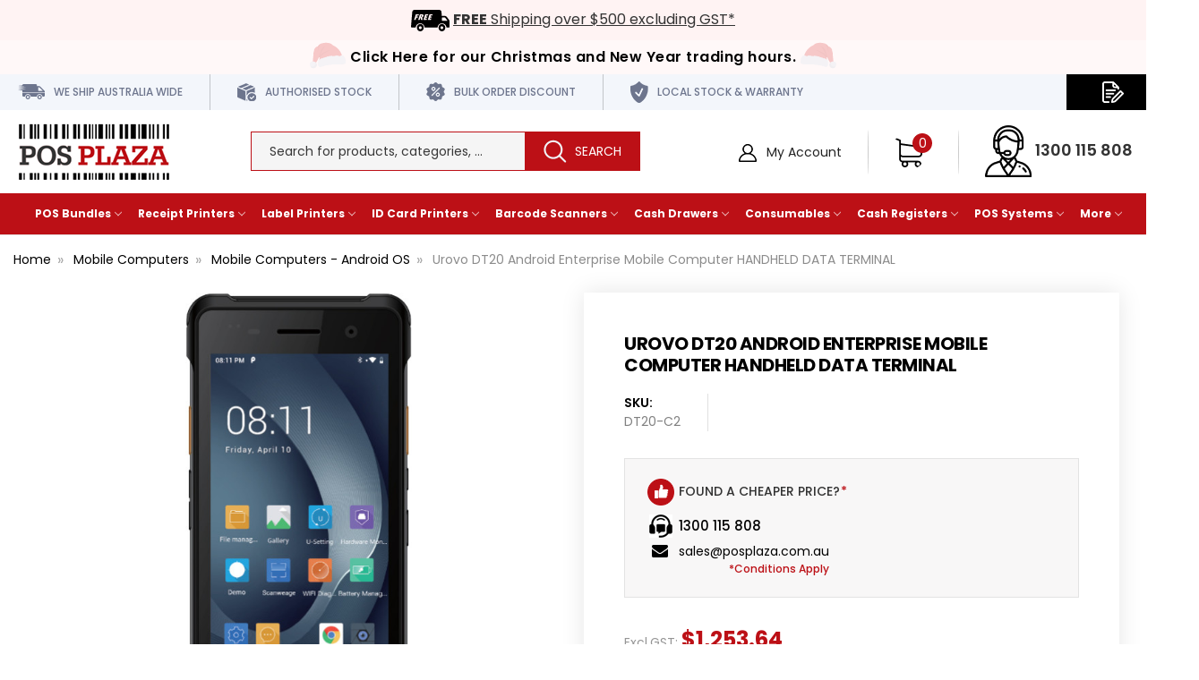

--- FILE ---
content_type: text/html; charset=UTF-8
request_url: https://www.posplaza.com.au/urovo-dt20-android-enterprise-mobile-computer-handheld-data-terminal.html
body_size: 25578
content:
 <!DOCTYPE html>
<html class="no-js" lang="en">
<head>
<title>Buy Urovo DT20 Android Enterprise Mobile Computer HANDHELD DATA TERMINAL Online in Australia | Posplaza</title>
<link rel="dns-prefetch preconnect" href="https://cdn11.bigcommerce.com/s-9n6cahhe4x" crossorigin><link rel="dns-prefetch preconnect" href="https://fonts.googleapis.com/" crossorigin><link rel="dns-prefetch preconnect" href="https://fonts.gstatic.com/" crossorigin> 
    <meta property="product:price:amount" content="1379" /><meta property="product:price:currency" content="AUD" /><meta property="product:price:amount" content="1253.64" /><meta property="product:price:currency" content="AUD" /><meta property="og:url" content="https://www.posplaza.com.au/urovo-dt20-android-enterprise-mobile-computer-handheld-data-terminal.html" /><meta property="og:site_name" content="POS PLAZA" /><meta name="keywords" content="POS Hardware , POS solutions  , POS Equipment , POS Machine"><meta name="description" content="Discover Urovo DT20 Android Enterprise Mobile Computer HANDHELD DATA TERMINAL online at the best affordable prices with shipping across Australia. Order Online or call our experts 1300 115 808."><link rel='canonical' href='https://www.posplaza.com.au/urovo-dt20-android-enterprise-mobile-computer-handheld-data-terminal.html' /><meta name='platform' content='bigcommerce.stencil' /><meta property="og:type" content="product" />
<meta property="og:title" content="Urovo DT20 Android Enterprise Mobile Computer HANDHELD DATA TERMINAL" />
<meta property="og:description" content="Discover Urovo DT20 Android Enterprise Mobile Computer HANDHELD DATA TERMINAL online at the best affordable prices with shipping across Australia. Order Online or call our experts 1300 115 808." />
<meta property="og:image" content="https://cdn11.bigcommerce.com/s-9n6cahhe4x/products/2598/images/4309/Urovo-dt20__16903.1689925329.386.513.jpg?c=2" />
<meta property="pinterest:richpins" content="disabled" /> 
     
     
    <link href="https://cdn11.bigcommerce.com/s-9n6cahhe4x/product_images/favicon.ico?t=1563361213" rel="shortcut icon" />
    <!-- <link rel="alternate" hreflang="en-au"-->
    <!--href="https://www.posplaza.com.au/urovo-dt20-android-enterprise-mobile-computer-handheld-data-terminal.html" />-->

    <meta name="viewport" content="width=device-width, initial-scale=1, maximum-scale=2"/>
    <meta name="p:domain_verify" content="eadea10d5fcc66ef0c77522061057f31" />
    <link rel="preload" href="https://fonts.googleapis.com/css?family=Lato:100,100i,300,300i,400,400i,700,700i,900,900i|Open+Sans:300,300i,400,400i,600,600i,700,700i,800,800i&display=swap" as="style"/>
    <link rel="manifest" href="/manifest.json">
    <script src="https://cdn11.bigcommerce.com/s-9n6cahhe4x/stencil/ce644da0-0158-013e-1a82-16ab513815bc/e/3a62a710-ab1b-013e-bedb-5eab6b180277/js/jquery-3.4.1.min.js"></script>
    <script src="https://cdn11.bigcommerce.com/s-9n6cahhe4x/stencil/ce644da0-0158-013e-1a82-16ab513815bc/e/3a62a710-ab1b-013e-bedb-5eab6b180277/js/slick.min.js" async></script>
    <script src="https://cdn11.bigcommerce.com/s-9n6cahhe4x/stencil/ce644da0-0158-013e-1a82-16ab513815bc/e/3a62a710-ab1b-013e-bedb-5eab6b180277/js/jquery.cookie.min.js" async></script>
    <script>
      // Change document class from no-js to js so we can detect this in css
      document.documentElement.className = document.documentElement.className.replace("no-js", "js");
    </script>
    <link href="https://fonts.googleapis.com/css?family=Montserrat:400%7CKarla:400&display=swap" rel="stylesheet"> 
    <link data-stencil-stylesheet href="https://cdn11.bigcommerce.com/s-9n6cahhe4x/stencil/ce644da0-0158-013e-1a82-16ab513815bc/e/3a62a710-ab1b-013e-bedb-5eab6b180277/css/theme-e293eda0-3550-013e-ad4f-6e9e1c80e18f.css" rel="stylesheet">
    
    <!-- Start Tracking Code for analytics_googleanalytics4 -->

<script data-cfasync="false" src="https://cdn11.bigcommerce.com/shared/js/google_analytics4_bodl_subscribers-358423becf5d870b8b603a81de597c10f6bc7699.js" integrity="sha256-gtOfJ3Avc1pEE/hx6SKj/96cca7JvfqllWA9FTQJyfI=" crossorigin="anonymous"></script>
<script data-cfasync="false">
  (function () {
    window.dataLayer = window.dataLayer || [];

    function gtag(){
        dataLayer.push(arguments);
    }

    function initGA4(event) {
         function setupGtag() {
            function configureGtag() {
                gtag('js', new Date());
                gtag('set', 'developer_id.dMjk3Nj', true);
                gtag('config', 'G-9ZSX57VGV4');
            }

            var script = document.createElement('script');

            script.src = 'https://www.googletagmanager.com/gtag/js?id=G-9ZSX57VGV4';
            script.async = true;
            script.onload = configureGtag;

            document.head.appendChild(script);
        }

        setupGtag();

        if (typeof subscribeOnBodlEvents === 'function') {
            subscribeOnBodlEvents('G-9ZSX57VGV4', false);
        }

        window.removeEventListener(event.type, initGA4);
    }

    

    var eventName = document.readyState === 'complete' ? 'consentScriptsLoaded' : 'DOMContentLoaded';
    window.addEventListener(eventName, initGA4, false);
  })()
</script>

<!-- End Tracking Code for analytics_googleanalytics4 -->

<!-- Start Tracking Code for analytics_siteverification -->

<meta name="google-site-verification" content="_gWko0vp83S5K6mnXaGyh8VV5CSj4TlqqjhX5nAqjwI" />

<script>(function(d, w) {
    w.AddressFinderConfig = {
        key: "KDNPA9TFVLXCJQH7U3G4"
    };
    w.addEventListener("DOMContentLoaded", function() {
        var s = d.createElement("script");
        s.src = "https://api.addressfinder.io/assets/bigcommerce/v2/boot.js";
        s.async = 1;
        d.body.appendChild(s);
    });
})(document, window);</script>

<!-- End Tracking Code for analytics_siteverification -->


<script src="https://www.google.com/recaptcha/api.js" async defer></script>
<script type="text/javascript">
var BCData = {"product_attributes":{"sku":"DT20-C2","upc":null,"mpn":"DT20-C2","gtin":null,"weight":null,"base":true,"image":null,"price":{"with_tax":{"formatted":"$1,379.00","value":1379,"currency":"AUD"},"without_tax":{"formatted":"$1,253.64","value":1253.64,"currency":"AUD"},"tax_label":"GST"},"stock":0,"instock":false,"stock_message":"Please Call for Availability","purchasable":true,"purchasing_message":"The selected product combination is currently unavailable.","call_for_price_message":null}};
</script>
<script src='https://searchserverapi1.com/widgets/bigcommerce/init.js?api_key=1M3g2P7a4A' async ></script><script src="//vxml4.plavxml.com/sited/ref/ctrk/727-31524" async></script><script async>
/** DataFeedWatch tracker */
__dfwTracker = {dimension: 6};
!function(e){function t(){function e(){return Math.floor(65536*(1+Math.random())).toString(16).substring(1)}return"dfwt"+e()+e()+e()+e()+e()+e()}function n(e,t){function n(e){0===e.indexOf('"')&&(e=e.slice(1,-1).replace(/\\"/g,'"').replace(/\\\\/g,"\\"));try{return e.replace(/\+/g," ")}catch(t){}return""}if(r(t)){var o=new Date;return o.setTime(o.getTime()+63072e6),i.cookie=e+"="+t+("; expires="+o.toUTCString())+"; path=/"}for(var c,a,f,u=e?void 0:{},d=i.cookie?i.cookie.split("; "):[],s=0,l=d.length;l>s;s++){if(c=d[s].split("="),a=c.shift(),f=c.join("="),e&&e===a){u=n(f);break}!e&&r(f=n(f))&&(u[a]=f)}return u}function r(e){return null===e?!1:void 0!==e}function v(f){return"function"==typeof f}var i=e.document,o="_dfwt",c=/dfw_tracker=([0-9a-zA-Z\-\_]+)/.exec(location.href),a=e.__dfwTracker||{};if(a.dimension=a.dimension||1,null!==c&&r(c[1])&&(c=c[1]),"string"==typeof c){var f=n(o);r(f)||(f=t(),n(o,f));try{if(v(e.gtag)){var m={};m["dimension"+a.dimension]="dfw_tracker="+f+"-"+c,gtag("event","dimension"+a.dimension,m)}else v(e._gaq)?_gaq.push(["set","dimension"+a.dimension,"dfw_tracker="+f+"-"+c]):v(e.ga)&&ga("set","dimension"+a.dimension,"dfw_tracker="+f+"-"+c)}catch(u){}}}(window);
/** DataFeedWatch tracker end */
</script><script async>
  window.smartlook||(function(d) {
    var o=smartlook=function(){ o.api.push(arguments)},h=d.getElementsByTagName('head')[0];
    var c=d.createElement('script');o.api=new Array();c.async=true;c.type='text/javascript';
    c.charset='utf-8';c.src='https://rec.smartlook.com/recorder.js';h.appendChild(c);
    })(document);
    smartlook('init', '05ff8fa89482cda9838d42e6ecc94510646bff6a');
</script><!-- Global site tag (gtag.js) - Google Analytics -->
<script async src="https://www.googletagmanager.com/gtag/js?id=G-9ZSX57VGV4"></script>
<script>
  window.dataLayer = window.dataLayer || [];
  function gtag(){dataLayer.push(arguments);}
  gtag('js', new Date());
  gtag('config', 'G-9ZSX57VGV4');
</script>
<!-- Google Tag Manager -->
<script>(function(w,d,s,l,i){w[l]=w[l]||[];w[l].push({'gtm.start':
new Date().getTime(),event:'gtm.js'});var f=d.getElementsByTagName(s)[0],
j=d.createElement(s),dl=l!='dataLayer'?'&l='+l:'';j.async=true;j.src=
'https://www.googletagmanager.com/gtm.js?id='+i+dl;f.parentNode.insertBefore(j,f);
})(window,document,'script','dataLayer','GTM-MDRW2W3');</script>
<!-- End Google Tag Manager -->
<script type="application/ld+json">
{
  "@context": "https://schema.org",
  "@type": "Organization",
  "name": "Posplaza",
  "url": "https://www.posplaza.com.au/",
  "logo": "https://cdn11.bigcommerce.com/s-9n6cahhe4x/images/stencil/180x69/logo_1563166771__98050.original.png",
  "sameAs": [
    "https://www.facebook.com/posplazaaus/",
    "https://twitter.com/posplaza",
    "https://www.pinterest.com.au/posplazaau/",
    "https://www.youtube.com/channel/UC0hgFKdnOuNEesW7r753Fzw",
    "https://www.linkedin.com/company/posplaza/"
  ],
  "contactPoint": [
    {
      "@type": "ContactPoint",
      "telephone": "1300 115 808",
      "contactType": "sales",
      "email": "sales@posplaza.com.au",
      "areaServed": "AU"
    }
  ]
}
</script><!-- Google tag (gtag.js) --> <script async src="https://www.googletagmanager.com/gtag/js?id=AW-971416438"></script> <script> window.dataLayer = window.dataLayer || []; function gtag(){dataLayer.push(arguments);} gtag('js', new Date()); gtag('config', 'AW-971416438'); </script>
 <script data-cfasync="false" src="https://microapps.bigcommerce.com/bodl-events/1.9.4/index.js" integrity="sha256-Y0tDj1qsyiKBRibKllwV0ZJ1aFlGYaHHGl/oUFoXJ7Y=" nonce="" crossorigin="anonymous"></script>
 <script data-cfasync="false" nonce="">

 (function() {
    function decodeBase64(base64) {
       const text = atob(base64);
       const length = text.length;
       const bytes = new Uint8Array(length);
       for (let i = 0; i < length; i++) {
          bytes[i] = text.charCodeAt(i);
       }
       const decoder = new TextDecoder();
       return decoder.decode(bytes);
    }
    window.bodl = JSON.parse(decodeBase64("[base64]"));
 })()

 </script>

<script nonce="">
(function () {
    var xmlHttp = new XMLHttpRequest();

    xmlHttp.open('POST', 'https://bes.gcp.data.bigcommerce.com/nobot');
    xmlHttp.setRequestHeader('Content-Type', 'application/json');
    xmlHttp.send('{"store_id":"1000643073","timezone_offset":"10.0","timestamp":"2026-01-18T09:08:07.78358800Z","visit_id":"417be1e7-beae-4005-b602-4ec8ac5505cf","channel_id":1}');
})();
</script>
 
     
    
    
     
     
    
     
     
     
    <!-- snippet location htmlhead -->
    <link href="https://cdn11.bigcommerce.com/s-9n6cahhe4x/stencil/ce644da0-0158-013e-1a82-16ab513815bc/e/3a62a710-ab1b-013e-bedb-5eab6b180277/scss/custom.css" rel="stylesheet" />
    </head><body>
<!--  Clickcease.com tracking--> 
<!-- <script type='text/javascript'>
        var script = document.createElement('script');
        script.async = true; script.type = 'text/javascript';
        var target = 'https://www.clickcease.com/monitor/stat.js';
        script.src = target;var elem = document.head;elem.appendChild(script);
        </script>
        <noscript>
        <a href='https://www.clickcease.com' rel='nofollow'><img src='https://monitor.clickcease.com/stats/stats.aspx' alt='ClickCease'/></a>
        </noscript> --> 

<!-- snippet location header --> <svg
      data-src="https://cdn11.bigcommerce.com/s-9n6cahhe4x/stencil/ce644da0-0158-013e-1a82-16ab513815bc/e/3a62a710-ab1b-013e-bedb-5eab6b180277/img/icon-sprite.svg"
      class="icons-svg-sprite"
    ></svg>  
     
<header class="header" role="banner">
    
    <div class="usp-free_shipping">
		<img src="https://cdn11.bigcommerce.com/s-9n6cahhe4x/images/stencil/original/image-manager/free-shipping-1.png" alt="" title="" />
		<span><a href="/condition.html#shipping"><strong>FREE</strong> Shipping over $500 excluding GST*</a></span>
	</div>
	
    <div class="christmas-break">
		<div class="container">
			<a href="/pages/christmas-break-delivery-schedule.html">Click Here for our Christmas and New Year trading hours.</a>
		</div>
		<div id="snow"></div>
	</div>
	
<!-- <div class="financial-year-sale">
		<div class="container">
			<a href="/deal-of-the-week/">Save Big with this Week's Specials <span class="click-underline">Click Here</span></a>
		</div>
	</div> -->
	
	<div class="top-header">
		<div class="container">
			<nav class="navUser">
    <div class="swither-container">
</div>

    <div class="thought">
		<ul>
			<li class="top-head-ship">
                <img src="https://cdn11.bigcommerce.com/s-9n6cahhe4x/stencil/ce644da0-0158-013e-1a82-16ab513815bc/e/3a62a710-ab1b-013e-bedb-5eab6b180277/img/ship-icon.png" alt="" title="" />
				<span>We Ship Australia Wide</span>
			</li>
			<li class="top-head-authorised">
				<img src="https://cdn11.bigcommerce.com/s-9n6cahhe4x/stencil/ce644da0-0158-013e-1a82-16ab513815bc/e/3a62a710-ab1b-013e-bedb-5eab6b180277/img/stock-icon.png" alt="" title="" />
				<span>Authorised Stock</span>
			</li>
			<li class="top-head-discount">
				<img src="https://cdn11.bigcommerce.com/s-9n6cahhe4x/stencil/ce644da0-0158-013e-1a82-16ab513815bc/e/3a62a710-ab1b-013e-bedb-5eab6b180277/img/bulk-icon.png" alt="" title="" />
				<span>Bulk Order Discount</span>
			</li>
            <li class="top-head-discount">
				<img src="https://cdn11.bigcommerce.com/s-9n6cahhe4x/stencil/ce644da0-0158-013e-1a82-16ab513815bc/e/3a62a710-ab1b-013e-bedb-5eab6b180277/img/warranty-icon.png" alt="" title="" />
				<span>Local Stock & Warranty</span>
			</li>
		</ul>
    </div>
    
    <ul class="navUser-section navUser-section--alt navUser-section-headerTop">
       <li class="mobile-search-icon"><i class="fi flaticon-search-1"></i></li>
        <li class="navUser-item navUser-item--account request-quote">
           <img src="https://cdn11.bigcommerce.com/s-9n6cahhe4x/stencil/ce644da0-0158-013e-1a82-16ab513815bc/e/3a62a710-ab1b-013e-bedb-5eab6b180277/img/quote-icon.png" alt="" title="" />
			<script src="https://apps.posplaza.com.au/request-quote/request-quote.js" async></script>
			<span class="request-quote-container" data-hash="9n6cahhe4x"></span>
        </li>
    </ul>
</nav>
		</div>
	</div>
	<div class="container">
		<a href="#" class="mobileMenu-toggle" data-mobile-menu-toggle="menu">
			<span class="mobileMenu-toggleIcon">Toggle menu</span>
		</a>
		
			<div class="left_header">
				<div class="_logo">
					<div class="header-logo header-logo--center">
						<a href="https://www.posplaza.com.au/">

    <!-- 
            <div class="header-logo-image-container">
                <img class="header-logo-image" src="https://cdn11.bigcommerce.com/s-9n6cahhe4x/images/stencil/180x69/logo_1563166771__98050.original.png" alt="POS PLAZA" title="POS PLAZA">
            </div>
 -->


    <img src="https://cdn11.bigcommerce.com/s-9n6cahhe4x/stencil/ce644da0-0158-013e-1a82-16ab513815bc/e/3a62a710-ab1b-013e-bedb-5eab6b180277/img/posplaza-logo.jpg" alt="" title="" />

</a>
					</div>
				</div>
			</div>	
			<div class="mid_header">	
				<div class="top-search search_box">
					<!-- snippet location forms_search -->
<form class="form"  action="/search.php">
    <fieldset class="form-fieldset">
        <div class="form-field">
            <label class="form-label is-srOnly" for="search_query_adv">Search Keyword:</label>
            <div class="form-prefixPostfix wrap">
                <input class="form-input" data-search-quickk name="search_query_adv" id="search_query_adv" value="" data-error-message="Search field cannot be empty." placeholder="Search for products, categories, ..." autocomplete="off" aria-label="Search Keyword:">
                <input class="button button--primary form-prefixPostfix-button--postfix" type="submit" value="Search">
            </div>
        </div>
    </fieldset>
</form>
<section class="quickSearchResults" data-bind="html: results"></section>
				</div>
			</div>
		
		<div class="right_header">
        
        
        <ul class="navUser-section navUser-section--alt">
		

		
        
        <li class="navUser-item navUser-item--account">
                
                    <a class="navUser-action action-login" href="/login.php" aria-label="Login"><img src="https://cdn11.bigcommerce.com/s-9n6cahhe4x/stencil/ce644da0-0158-013e-1a82-16ab513815bc/e/3a62a710-ab1b-013e-bedb-5eab6b180277/img/account-icon.png" alt="" title="" /> My Account</a>
        </li>
    </ul>	
				<span class="navUser-item navUser-item--cart _cart">
					<a
						class="navUser-action"
						data-cart-preview
						data-dropdown="cart-preview-dropdown"
						data-options="align:right"
						href="/cart.php"
					   	aria-label="Cart">
						<span class="navUser-item-cartLabel">
							<!-- Cart -->
						</span>
						<span class="countPill cart-quantity"></span>
					</a>
					<div class="dropdown-menu" id="cart-preview-dropdown" data-dropdown-content aria-hidden="true"></div>
				</span>
                <span class="contact">
					<span><img src="https://cdn11.bigcommerce.com/s-9n6cahhe4x/stencil/ce644da0-0158-013e-1a82-16ab513815bc/e/3a62a710-ab1b-013e-bedb-5eab6b180277/img/contact-icon.png" alt="" title="" /> <a href="tel:1300 115 808">1300 115 808</a></span>
				</span>

		</div>
    </div>
    <div data-content-region="header_bottom"></div>
    <div class="navPages-container" id="menu" data-menu>
        <nav class="navPages mega-menu">
	<div class="navPages-quickSearch">
		<div class="container">
    <!-- snippet location forms_search -->
    <form class="form" action="/search.php">
        <fieldset class="form-fieldset">
            <div class="form-field">
                <label class="is-srOnly" for="search_query">Search</label>
                <input class="form-input" data-search-quick name="search_query" id="search_query" data-error-message="Search field cannot be empty." placeholder="Search for products, categories, ..." autocomplete="off">
            </div>
        </fieldset>
    </form>
    <section class="quickSearchResults" data-bind="html: results"></section>
</div>
	</div>
	<ul class="navPages-list">
		<li class="navPages-item">
			<a class="navPages-action has-subMenu" href="#" data-collapsible="navPages-100">
				POS Bundles
				<i class="icon navPages-action-moreIcon" aria-hidden="true">
					<svg>
						<use xlink:href="#icon-chevron-down" />
					</svg>
				</i>
			</a>
			<div class="navPage-subMenu" id="navPages-100" aria-hidden="true" tabindex="-1">
				<ul class="navPage-subMenu-list">
					<li class="navPage-subMenu-item">
						<a class="navPage-childList-action navPages-action"
							href="https://www.posplaza.com.au/pos-packages/vend-compatible-hardware/">
							<img class="lazyload" src="https://cdn11.bigcommerce.com/s-9n6cahhe4x/stencil/ce644da0-0158-013e-1a82-16ab513815bc/e/3a62a710-ab1b-013e-bedb-5eab6b180277/img/loading.svg"
								data-src="https://cdn11.bigcommerce.com/s-9n6cahhe4x/images/stencil/original/content/nav/vend.jpg" alt="VEND Compatible Hardware"
								title="VEND Compatible Hardware" style="height:138px;">
							<span>VEND Compatible Hardware</span>
						</a>
					</li>
					<li class="navPage-subMenu-item">
						<a class="navPage-childList-action navPages-action"
							href="https://www.posplaza.com.au/pos-packages/square-compatible-hardware/">
							<img class="lazyload" src="https://cdn11.bigcommerce.com/s-9n6cahhe4x/stencil/ce644da0-0158-013e-1a82-16ab513815bc/e/3a62a710-ab1b-013e-bedb-5eab6b180277/img/loading.svg"
								data-src="https://cdn11.bigcommerce.com/s-9n6cahhe4x/images/stencil/original/content/nav/square.jpg" alt="Square Register Compatible Hardware"
								title="Square Register Compatible Hardware" style="height:138px;">
							<span>Square Register Compatible Hardware</span>
						</a>
					</li>
					<li class="navPage-subMenu-item">
						<a class="navPage-childList-action navPages-action"
							href="https://www.posplaza.com.au/pos-packages/shopify-compatible-hardware/">
							<img class="lazyload" src="https://cdn11.bigcommerce.com/s-9n6cahhe4x/stencil/ce644da0-0158-013e-1a82-16ab513815bc/e/3a62a710-ab1b-013e-bedb-5eab6b180277/img/loading.svg"
								data-src="https://cdn11.bigcommerce.com/s-9n6cahhe4x/images/stencil/original/content/nav/shopify.jpg" alt="Shopify Compatible Hardware"
								title="Shopify Compatible Hardware" style="height:138px;">
							<span>Shopify Compatible Hardware</span>
						</a>
					</li>
					<li class="navPage-subMenu-item">
						<a class="navPage-childList-action navPages-action"
							href="https://www.posplaza.com.au/pos-packages/kounta-compatible-hardware/">
							<img class="lazyload" src="https://cdn11.bigcommerce.com/s-9n6cahhe4x/stencil/ce644da0-0158-013e-1a82-16ab513815bc/e/3a62a710-ab1b-013e-bedb-5eab6b180277/img/loading.svg"
								data-src="https://cdn11.bigcommerce.com/s-9n6cahhe4x/images/stencil/original/content/nav/kounta.jpg" alt="Kounta Compatible Hardware"
								title="Kounta Compatible Hardware" style="height:138px;">
							<span>Kounta Compatible Hardware</span>
						</a>
					</li>
					<li class="navPage-subMenu-item">
						<a class="navPage-childList-action navPages-action"
							href="https://www.posplaza.com.au/pos-packages/paypal-here-compatible-hardware/">
							<img class="lazyload" src="https://cdn11.bigcommerce.com/s-9n6cahhe4x/stencil/ce644da0-0158-013e-1a82-16ab513815bc/e/3a62a710-ab1b-013e-bedb-5eab6b180277/img/loading.svg"
								data-src="https://cdn11.bigcommerce.com/s-9n6cahhe4x/images/stencil/original/content/nav/paypal.jpg" alt="Paypal Here Compatible Hardware"
								title="Paypal Here Compatible Hardware" style="height:138px;">
							<span>Paypal Here Compatible Hardware</span>
						</a>
					</li>
					<li class="navPage-subMenu-item">
						<a class="navPage-childList-action navPages-action"
							href="https://www.posplaza.com.au/pos-packages/touch-bistro-compatible-hardware/">
							<img class="lazyload" src="https://cdn11.bigcommerce.com/s-9n6cahhe4x/stencil/ce644da0-0158-013e-1a82-16ab513815bc/e/3a62a710-ab1b-013e-bedb-5eab6b180277/img/loading.svg"
								data-src="https://cdn11.bigcommerce.com/s-9n6cahhe4x/images/stencil/original/content/nav/touch.jpg" alt="Touch Bistro Compatible Hardware"
								title="Touch Bistro Compatible Hardware" style="height:138px;">
							<span>Touch Bistro Compatible Hardware</span>
						</a>
					</li>
					<li class="navPage-subMenu-item">
						<a class="navPage-childList-action navPages-action"
							href="https://www.posplaza.com.au/pos-packages/remote-pos-compatible-hardware/">
							<img class="lazyload" src="https://cdn11.bigcommerce.com/s-9n6cahhe4x/stencil/ce644da0-0158-013e-1a82-16ab513815bc/e/3a62a710-ab1b-013e-bedb-5eab6b180277/img/loading.svg"
								data-src="https://cdn11.bigcommerce.com/s-9n6cahhe4x/images/stencil/original/content/nav/remote.jpg" alt="Remote POS Compatible Hardware"
								title="Remote POS Compatible Hardware" style="height:138px;">
							<span>Remote POS Compatible Hardware</span>
						</a>
					</li>
					<!-- <li class="navPage-subMenu-item">
						<a class="navPage-childList-action navPages-action" href="/pos-packages/swish-pos-compatible-hardware/">
							<img class="lazyload" src="https://cdn11.bigcommerce.com/s-9n6cahhe4x/stencil/ce644da0-0158-013e-1a82-16ab513815bc/e/3a62a710-ab1b-013e-bedb-5eab6b180277/img/loading.svg" data-src="https://cdn11.bigcommerce.com/s-9n6cahhe4x/images/stencil/original/content/nav/swishpos.jpg" alt="Swish POS Compatible Hardware" title="Swish POS Compatible Hardware" style="height:138px;">
							<span>Swish POS Compatible Hardware</span>
						</a>
					</li> -->
					<li class="navPage-subMenu-item">
						<a class="navPage-childList-action navPages-action"
							href="https://www.posplaza.com.au/pos-packages/retail-express/">
							<img class="lazyload" src="https://cdn11.bigcommerce.com/s-9n6cahhe4x/stencil/ce644da0-0158-013e-1a82-16ab513815bc/e/3a62a710-ab1b-013e-bedb-5eab6b180277/img/loading.svg"
								data-src="https://cdn11.bigcommerce.com/s-9n6cahhe4x/images/stencil/original/content/nav/retail-express.jpg" alt="Retail Express"
								title="Retail Express" style="height:138px;">
							<span>Retail Express</span>
						</a>
					</li>
				</ul>
			</div>
		</li>
		<li class="navPages-item">
			<a class="navPages-action has-subMenu" href="#" data-collapsible="navPages-200">
				Receipt Printers
				<i class="icon navPages-action-moreIcon" aria-hidden="true">
					<svg>
						<use xlink:href="#icon-chevron-down" />
					</svg>
				</i>
			</a>
			<div class="navPage-subMenu" id="navPages-200" aria-hidden="true" tabindex="-1">
				<div class="navPage-subMenu-list">
					<ul class="menu-item-lists">
						<li class="navPage-subMenu-item">
							<a class="navPage-subMenu-action navPages-action has-subMenu" href="/receipt-printers/"
								data-collapsible="navPages-201" data-collapsible-disabled-breakpoint="medium"
								data-collapsible-disabled-state="open" data-collapsible-enabled-state="closed">
								Printers
								<i class="icon navPages-action-moreIcon" aria-hidden="true">
									<svg>
										<use xlink:href="#icon-chevron-down" />
									</svg>
								</i>
							</a>
							<ul class="navPage-childList" id="navPages-201">
								<li class="navPage-childList-item">
									<a class="navPage-childList-action navPages-action mobile"
										href="https://www.posplaza.com.au/receipt-printers/">
										Receipt Printers
									</a>
								</li>
								<!--<li class="navPage-childList-item">-->
								<!--	<a class="navPage-childList-action navPages-action"-->
								<!--		href="https://www.posplaza.com.au/receipt-printers/epson-tm-m30-receipt-printers">-->
								<!--		EPSON TM-M30 Receipt Printers-->
								<!--	</a>-->
								<!--</li>-->
								<!--<li class="navPage-childList-item">-->
								<!--	<a class="navPage-childList-action navPages-action"-->
								<!--		href="https://www.posplaza.com.au/receipt-printers/epson-tm-t82-receipt-printers">-->
								<!--		EPSON TM-T82 Receipt Printers-->
								<!--	</a>-->
								<!--</li> -->
								<li class="navPage-childList-item">
									<a class="navPage-childList-action navPages-action"
										href="https://www.posplaza.com.au/receipt-printers/receipt-printer-specials/"
										title="Buy Receipt Printer Specials">Receipt Printer Specials</a>
								</li>
								<li class="navPage-childList-item">
									<a class="navPage-childList-action navPages-action"
										href="https://www.posplaza.com.au/receipt-printers/thermal-receipt-printers/"
										title="Buy Thermal Receipt Printers">Thermal Receipt Printers</a>
								</li>
								<li class="navPage-childList-item">
									<a class="navPage-childList-action navPages-action"
										href="https://www.posplaza.com.au/receipt-printers/impact-dot-matrix-receipt-printers/"
										title="Buy ot Matrix Receipt Printers">Impact / Dot Matrix Receipt Printers</a>
								</li>
								<li class="navPage-childList-item">
									<a class="navPage-childList-action navPages-action"
										href="https://www.posplaza.com.au/receipt-printers/mobile-receipt-printers/"
										title="Buy Mobile Receipt Printer Australia">Mobile Receipt Printers</a>
								</li>
								<li class="navPage-childList-item">
									<a class="navPage-childList-action navPages-action"
										href="https://www.posplaza.com.au/receipt-printers/kitchen-printers/"
										title="Buy Kitchen Printer Online">Kitchen Printers</a>
								</li>
								<li class="navPage-childList-item">
									<a class="navPage-childList-action navPages-action"
										href="/receipt-printers/">Intelligent Receipt Printers</a>
								</li>
							</ul>
						</li>
						<li class="navPage-subMenu-item">
							<a class="navPage-subMenu-action navPages-action has-subMenu" href="/paper-rolls/"
								data-collapsible="navPages-202" data-collapsible-disabled-breakpoint="medium"
								data-collapsible-disabled-state="open" data-collapsible-enabled-state="closed">
								Paper Rolls
								<i class="icon navPages-action-moreIcon" aria-hidden="true">
									<svg>
										<use xlink:href="#icon-chevron-down" />
									</svg>
								</i>
							</a>
							<ul class="navPage-childList" id="navPages-202">
								<li class="navPage-childList-item">
									<a class="navPage-childList-action navPages-action mobile"
										href="https://www.posplaza.com.au/paper-rolls/">Paper Rolls</a>
								</li>
								<li class="navPage-childList-item">
									<a class="navPage-childList-action navPages-action"
										href="https://www.posplaza.com.au/paper-rolls/thermal-receipt-rolls/"
										title="Buy Thermal Receipt Rolls">Thermal Receipt Rolls</a>
								</li>
								<li class="navPage-childList-item">
									<a class="navPage-childList-action navPages-action"
										href="https://www.posplaza.com.au/paper-rolls/bond-rolls/"
										title="Buy Bond Paper Rolls Australia">Bond Rolls</a>
								</li>
								<li class="navPage-childList-item">
									<a class="navPage-childList-action navPages-action"
										href="https://www.posplaza.com.au/paper-rolls/carbonised-paper-rolls/"
										title="Buy Carbonised Paper Rolls Australia">Carbonised Paper Rolls</a>
								</li>
							</ul>
						</li>
						<li class="navPage-subMenu-item">
							<a class="navPage-subMenu-action navPages-action has-subMenu"
								href="/receipt-printers/receipt-printer-accessories/" data-collapsible="navPages-203"
								data-collapsible-disabled-breakpoint="medium" data-collapsible-disabled-state="open"
								data-collapsible-enabled-state="closed">
								Receipt Printer Accessories
								<i class="icon navPages-action-moreIcon" aria-hidden="true">
									<svg>
										<use xlink:href="#icon-chevron-down" />
									</svg>
								</i>
							</a>
							<ul class="navPage-childList" id="navPages-203">
								<li class="navPage-childList-item">
									<a class="navPage-childList-action navPages-action"
										href="https://www.posplaza.com.au/receipt-printers/receipt-printer-accessories/"
										title="Buy Receipt Printer Accessories Online">Receipt Printer Accessories</a>
								</li>
							</ul>
						</li>

					</ul>
					<ul class="brands-lists">
						<li class="navPage-subMenu-item brands-links">
							<p class="navPage-subMenu-action navPages-action has-subMenu"
								data-collapsible="navPages-204" data-collapsible-disabled-breakpoint="medium"
								data-collapsible-disabled-state="open" data-collapsible-enabled-state="closed">
								Browse Receipt Printers By Brand
							</p>
							<ul class="navPage-childList-item">
								<li class="navPage-subMenu-item">
									<ul class="brand-heiglight">
										<li class="navPage-subMenu-item">
											<a class="navPage-childList-action navPages-action"
												href="/receipt-printers/epson-receipt-printers/">
												<img class="lazyload" src="https://cdn11.bigcommerce.com/s-9n6cahhe4x/stencil/ce644da0-0158-013e-1a82-16ab513815bc/e/3a62a710-ab1b-013e-bedb-5eab6b180277/img/loading.svg"
													data-src="https://cdn11.bigcommerce.com/s-9n6cahhe4x/images/stencil/original/content/brands/epson.jpg" alt="Epson"
													title="Epson">
											</a>
										</li>
										<li class="navPage-subMenu-item">
											<a class="navPage-childList-action navPages-action"
												href="/receipt-printers/star-micronics-receipt-printers/">
												<img class="lazyload" src="https://cdn11.bigcommerce.com/s-9n6cahhe4x/stencil/ce644da0-0158-013e-1a82-16ab513815bc/e/3a62a710-ab1b-013e-bedb-5eab6b180277/img/loading.svg"
													data-src="https://cdn11.bigcommerce.com/s-9n6cahhe4x/images/stencil/original/content/brands/star.jpg" alt="Star Micronics"
													title="Star Micronics">
											</a>
										</li>
									</ul>
									<ul class="brand-normal">
										<li class="navPage-subMenu-item">
											<a class="navPage-childList-action navPages-action"
												href="/nexa-receipt-printers/">
												<img class="lazyload" src="https://cdn11.bigcommerce.com/s-9n6cahhe4x/stencil/ce644da0-0158-013e-1a82-16ab513815bc/e/3a62a710-ab1b-013e-bedb-5eab6b180277/img/loading.svg"
													data-src="https://cdn11.bigcommerce.com/s-9n6cahhe4x/images/stencil/original/content/brands/nexa.jpg" alt="Nexa" title="Nexa">
											</a>
										</li>
										<li class="navPage-subMenu-item">
											<a class="navPage-childList-action navPages-action"
												href="/citizen-receipt-printers/">
												<img class="lazyload" src="https://cdn11.bigcommerce.com/s-9n6cahhe4x/stencil/ce644da0-0158-013e-1a82-16ab513815bc/e/3a62a710-ab1b-013e-bedb-5eab6b180277/img/loading.svg"
													data-src="https://cdn11.bigcommerce.com/s-9n6cahhe4x/images/stencil/original/content/brands/citizen.jpg" alt="Citizen"
													title="Citizen">
											</a>
										</li>
										<li class="navPage-subMenu-item">
											<a class="navPage-childList-action navPages-action"
												href="/bixolon-receipt-printers/">
												<img class="lazyload" src="https://cdn11.bigcommerce.com/s-9n6cahhe4x/stencil/ce644da0-0158-013e-1a82-16ab513815bc/e/3a62a710-ab1b-013e-bedb-5eab6b180277/img/loading.svg"
													data-src="https://cdn11.bigcommerce.com/s-9n6cahhe4x/images/stencil/original/content/brands/bixolon.jpg" alt="Bixolon"
													title="Bixolon">
											</a>
										</li>
										<li class="navPage-subMenu-item">
											<a class="navPage-childList-action navPages-action"
												href="/receipt-printers/posiflex-receipt-printers/">
												<img class="lazyload" src="https://cdn11.bigcommerce.com/s-9n6cahhe4x/stencil/ce644da0-0158-013e-1a82-16ab513815bc/e/3a62a710-ab1b-013e-bedb-5eab6b180277/img/loading.svg"
													data-src="https://cdn11.bigcommerce.com/s-9n6cahhe4x/images/stencil/original/content/brands/posiflex.jpg" alt="Posiflex"
													title="Posiflex">
											</a>
										</li>
										<li class="navPage-subMenu-item">
											<a class="navPage-childList-action navPages-action"
												href="/receipt-printers/brother-receipt-printers/">
												<img class="lazyload" src="https://cdn11.bigcommerce.com/s-9n6cahhe4x/stencil/ce644da0-0158-013e-1a82-16ab513815bc/e/3a62a710-ab1b-013e-bedb-5eab6b180277/img/loading.svg"
													data-src="https://cdn11.bigcommerce.com/s-9n6cahhe4x/images/stencil/original/content/brands/brother.jpg" alt="Brother"
													title="Brother">
											</a>
										</li>
										<li class="navPage-subMenu-item">
											<a class="navPage-childList-action navPages-action"
												href="/receipt-printers/sam4s-receipt-printers/">
												<img class="lazyload" src="https://cdn11.bigcommerce.com/s-9n6cahhe4x/stencil/ce644da0-0158-013e-1a82-16ab513815bc/e/3a62a710-ab1b-013e-bedb-5eab6b180277/img/loading.svg"
													data-src="https://cdn11.bigcommerce.com/s-9n6cahhe4x/images/stencil/original/content/brands/sam4s.jpg" alt="Sam4S"
													title="Sam4S">
											</a>
										</li>
									</ul>
								</li>
							</ul>
						</li>
					</ul>
				</div>
			</div>
		</li>
		<li class="navPages-item">
			<a class="navPages-action has-subMenu" href="#" data-collapsible="navPages-300">
				Label Printers
				<i class="icon navPages-action-moreIcon" aria-hidden="true">
					<svg>
						<use xlink:href="#icon-chevron-down" />
					</svg>
				</i>
			</a>
			<div class="navPage-subMenu" id="navPages-300" aria-hidden="true" tabindex="-1">
				<div class="navPage-subMenu-list">
					<ul class="menu-item-lists">
						<li class="navPage-subMenu-item">
							<a class="navPage-subMenu-action navPages-action has-subMenu"
								href="/label-barcode-printers/" data-collapsible="navPages-301"
								data-collapsible-disabled-breakpoint="medium" data-collapsible-disabled-state="open"
								data-collapsible-enabled-state="closed">
								Label Printers
								<i class="icon navPages-action-moreIcon" aria-hidden="true">
									<svg>
										<use xlink:href="#icon-chevron-down" />
									</svg>
								</i>
							</a>
							<ul class="navPage-childList" id="navPages-301">
								<li class="navPage-childList-item">
									<a class="navPage-childList-action navPages-action mobile"
										href="https://www.posplaza.com.au/label-barcode-printers/"
										title="Buy Label Printer Specials">Label Printers</a>
								</li>
								<li class="navPage-childList-item">
									<a class="navPage-childList-action navPages-action"
										href="https://www.posplaza.com.au/label-barcode-printers/label-printer-specials/"
										title="Buy Label Printer Specials">Label Printer Specials</a>
								</li>
								<li class="navPage-childList-item">
									<a class="navPage-childList-action navPages-action"
										href="https://www.posplaza.com.au/barcode-label-printers/direct-thermal-label-printers/"
										title="Buy Direct Thermal Printers Australia">Direct Thermal Printers</a>
								</li>
								<li class="navPage-childList-item">
									<a class="navPage-childList-action navPages-action"
										href="https://www.posplaza.com.au/barcode-label-printers/thermal-transfer-label-printers/"
										title="Buy Thermal Transfer Printers Online">Thermal Transfer Printers</a>
								</li>
								<li class="navPage-childList-item">
									<a class="navPage-childList-action navPages-action"
										href="https://www.posplaza.com.au/label-barcode-printers/industrial-label-printers/"
										title="Buy Industrial Label Printers Online">Industrial Label Printers</a>
								</li>
								<li class="navPage-childList-item">
									<a class="navPage-childList-action navPages-action"
										href="https://www.posplaza.com.au/label-barcode-printers/mobile-label-printers/"
										title="Buy Mobile Label Printers">Mobile Label Printers</a>
								</li>
								<li class="navPage-childList-item">
									<a class="navPage-childList-action navPages-action"
										href="https://www.posplaza.com.au/label-printers-and-barcode-printers/label-rolls/"
										titel="Buy Label Rolls in Australia">Label Rolls</a>
								</li>
								<li class="navPage-childList-item">
									<a class="navPage-childList-action navPages-action"
										href="https://www.posplaza.com.au/label-barcode-printers/thermal-transfer-ribbons/"
										title="Buy Thermal Transfer Ribbons Online">Thermal Transfer Ribbons</a>
								</li>
								<li class="navPage-childList-item">
									<a class="navPage-childList-action navPages-action"
										href="https://www.posplaza.com.au/label-barcode-printers/cleaning-kits/"
										title="Cleaning Kits Online in Australia">Cleaning Kits</a>
								</li>
							</ul>
						</li>
						<li class="navPage-subMenu-item">
							<a class="navPage-subMenu-action navPages-action has-subMenu" href="/label-rolls/"
								data-collapsible="navPages-302" data-collapsible-disabled-breakpoint="medium"
								data-collapsible-disabled-state="open" data-collapsible-enabled-state="closed">
								Labels
								<i class="icon navPages-action-moreIcon" aria-hidden="true">
									<svg>
										<use xlink:href="#icon-chevron-down" />
									</svg>
								</i>
							</a>
							<ul class="navPage-childList" id="navPages-302">
								<li class="navPage-childList-item">
									<a class="navPage-childList-action navPages-action mobile"
										href="https://www.posplaza.com.au/label-rolls/">Label Rolls</a>
								</li>
								<li class="navPage-childList-item">
									<a class="navPage-childList-action navPages-action"
										href="https://www.posplaza.com.au/label-rolls/direct-thermal-labels/"
										title="Buy Direct Thermal Labels">Direct Thermal Labels</a>
								</li>
								<li class="navPage-childList-item">
									<a class="navPage-childList-action navPages-action"
										href="https://www.posplaza.com.au/label-rolls/thermal-transfer-labels/"
										title="Buy Thermal Transfer Labels Online">Thermal Transfer Labels</a>
								</li>
								<li class="navPage-childList-item">
									<a class="navPage-childList-action navPages-action"
										href="https://www.posplaza.com.au/label-rolls/tags/"
										title="Buy Label Tags Online">Tags</a>
								</li>
								<li class="navPage-childList-item">
									<a class="navPage-childList-action navPages-action"
										href="https://www.posplaza.com.au/label-rolls/laser-labels/"
										title="Buy Laser Labels Online">Laser Labels</a>
								</li>
								<li class="navPage-childList-item">
									<a class="navPage-childList-action navPages-action"
										href="https://www.posplaza.com.au/label-rolls/retail-labels/"
										title="Buy Retail Labels Online">Retail Labels</a>
								</li>
								<li class="navPage-childList-item">
									<a class="navPage-childList-action navPages-action"
										href="https://www.posplaza.com.au/label-rolls/freight-shipping-labels/"
										title="Buy Freight/Shipping Labels Online">Freight/Shipping Labels</a>
								</li>
							</ul>
						</li>
						<li class="navPage-subMenu-item">
							<a class="navPage-subMenu-action navPages-action has-subMenu" href="/label-rolls/tze-tapes/"
								data-collapsible="navPages-303" data-collapsible-disabled-breakpoint="medium"
								data-collapsible-disabled-state="open" data-collapsible-enabled-state="closed">
								TZE Tapes
								<i class="icon navPages-action-moreIcon" aria-hidden="true">
									<svg>
										<use xlink:href="#icon-chevron-down" />
									</svg>
								</i>
							</a>
							<ul class="navPage-childList" id="navPages-303">
								<li class="navPage-childList-item">
									<a class="navPage-childList-action navPages-action"
										href="https://www.posplaza.com.au/label-rolls/tze-tapes/">TZE Tapes</a>
								</li>
							</ul>
						</li>
					</ul>
					<ul class="brands-lists">
						<li class="navPage-subMenu-item brands-links">
							<p class="navPage-subMenu-action navPages-action has-subMenu"
								data-collapsible="navPages-304" data-collapsible-disabled-breakpoint="medium"
								data-collapsible-disabled-state="open" data-collapsible-enabled-state="closed">
								Browse Label Printers By Brand
							</p>
							<ul class="navPage-childList-item">
								<li class="navPage-subMenu-item">
									<ul class="brand-heiglight">
										<li class="navPage-subMenu-item">
											<a class="navPage-childList-action navPages-action"
												href="/label-printers-and-barcode-printers/zebra-label-printers/">
												<img class="lazyload" src="https://cdn11.bigcommerce.com/s-9n6cahhe4x/stencil/ce644da0-0158-013e-1a82-16ab513815bc/e/3a62a710-ab1b-013e-bedb-5eab6b180277/img/loading.svg"
													data-src="https://cdn11.bigcommerce.com/s-9n6cahhe4x/images/stencil/original/content/brands/zebra.jpg" alt="Zebra"
													title="Zebra">
											</a>
										</li>
										<li class="navPage-subMenu-item">
											<a class="navPage-childList-action navPages-action"
												href="/label-printers-and-barcode-printers/tsc-label-printers/">
												<img class="lazyload" src="https://cdn11.bigcommerce.com/s-9n6cahhe4x/stencil/ce644da0-0158-013e-1a82-16ab513815bc/e/3a62a710-ab1b-013e-bedb-5eab6b180277/img/loading.svg"
													data-src="https://cdn11.bigcommerce.com/s-9n6cahhe4x/images/stencil/original/content/brands/tsc.jpg" alt="TSC" title="TSC">
											</a>
										</li>
									</ul>
									<ul class="brand-normal">
										<li class="navPage-subMenu-item">
											<a class="navPage-childList-action navPages-action"
												href="/label-printers-and-barcode-printers/bixolon-label-printers/">
												<img class="lazyload" src="https://cdn11.bigcommerce.com/s-9n6cahhe4x/stencil/ce644da0-0158-013e-1a82-16ab513815bc/e/3a62a710-ab1b-013e-bedb-5eab6b180277/img/loading.svg"
													data-src="https://cdn11.bigcommerce.com/s-9n6cahhe4x/images/stencil/original/content/brands/bixolon.jpg" alt="Bixolon"
													title="Bixolon">
											</a>
										</li>
										<li class="navPage-subMenu-item">
											<a class="navPage-childList-action navPages-action"
												href="/barcode-label-printers/citizen-label-printers/">
												<img class="lazyload" src="https://cdn11.bigcommerce.com/s-9n6cahhe4x/stencil/ce644da0-0158-013e-1a82-16ab513815bc/e/3a62a710-ab1b-013e-bedb-5eab6b180277/img/loading.svg"
													data-src="https://cdn11.bigcommerce.com/s-9n6cahhe4x/images/stencil/original/content/brands/citizen.jpg" alt="Citizen"
													title="Citizen">
											</a>
										</li>
										<li class="navPage-subMenu-item">
											<a class="navPage-childList-action navPages-action"
												href="/label-printers-and-barcode-printers/brother-label-printers/">
												<img class="lazyload" src="https://cdn11.bigcommerce.com/s-9n6cahhe4x/stencil/ce644da0-0158-013e-1a82-16ab513815bc/e/3a62a710-ab1b-013e-bedb-5eab6b180277/img/loading.svg"
													data-src="https://cdn11.bigcommerce.com/s-9n6cahhe4x/images/stencil/original/content/brands/brother.jpg" alt="Brother"
													title="Brother">
											</a>
										</li>
										<li class="navPage-subMenu-item">
											<a class="navPage-childList-action navPages-action"
												href="/label-printers-and-barcode-printers/intermec-label-printers/">
												<img class="lazyload" src="https://cdn11.bigcommerce.com/s-9n6cahhe4x/stencil/ce644da0-0158-013e-1a82-16ab513815bc/e/3a62a710-ab1b-013e-bedb-5eab6b180277/img/loading.svg"
													data-src="https://cdn11.bigcommerce.com/s-9n6cahhe4x/images/stencil/original/content/brands/intermec.jpg" alt="Intermec"
													title="Intermec">
											</a>
										</li>
										<li class="navPage-subMenu-item">
											<a class="navPage-childList-action navPages-action"
												href="/barcode-label-printers/epson-label-printers/">
												<img class="lazyload" src="https://cdn11.bigcommerce.com/s-9n6cahhe4x/stencil/ce644da0-0158-013e-1a82-16ab513815bc/e/3a62a710-ab1b-013e-bedb-5eab6b180277/img/loading.svg"
													data-src="https://cdn11.bigcommerce.com/s-9n6cahhe4x/images/stencil/original/content/brands/epson.jpg" alt="Epson"
													title="Epson">
											</a>
										</li>
										<li class="navPage-subMenu-item">
											<a class="navPage-childList-action navPages-action"
												href="/barcode-label-printers/dymo-label-printers/">
												<img class="lazyload" src="https://cdn11.bigcommerce.com/s-9n6cahhe4x/stencil/ce644da0-0158-013e-1a82-16ab513815bc/e/3a62a710-ab1b-013e-bedb-5eab6b180277/img/loading.svg"
													data-src="https://cdn11.bigcommerce.com/s-9n6cahhe4x/images/stencil/original/content/brands/dymo.jpg" alt="Dymo" title="Dymo">
											</a>
										</li>
										<li class="navPage-subMenu-item">
											<a class="navPage-childList-action navPages-action"
												href="/barcode-label-printers/honeywell-label-printers/">
												<img class="lazyload" src="https://cdn11.bigcommerce.com/s-9n6cahhe4x/stencil/ce644da0-0158-013e-1a82-16ab513815bc/e/3a62a710-ab1b-013e-bedb-5eab6b180277/img/loading.svg"
													data-src="https://cdn11.bigcommerce.com/s-9n6cahhe4x/images/stencil/original/content/brands/honeywell.jpg" alt="Honeywell"
													title="Honeywell">
											</a>
										</li>
									</ul>
								</li>
							</ul>
						</li>
					</ul>

				</div>
			</div>
		</li>
		<li class="navPages-item">
			<a class="navPages-action has-subMenu" href="#" data-collapsible="navPages-400">
				ID Card Printers
				<i class="icon navPages-action-moreIcon" aria-hidden="true">
					<svg>
						<use xlink:href="#icon-chevron-down" />
					</svg>
				</i>
			</a>
			<div class="navPage-subMenu" id="navPages-400" aria-hidden="true" tabindex="-1">
				<ul class="navPage-subMenu-list">
					<li class="navPage-subMenu-item">

						<a class="navPage-subMenu-action navPages-action has-subMenu" href="/id-card-printers/"
							data-collapsible="navPages-401" data-collapsible-disabled-breakpoint="medium"
							data-collapsible-disabled-state="open" data-collapsible-enabled-state="closed">
							ID Card Printers
							<i class="icon navPages-action-moreIcon" aria-hidden="true">
								<svg>
									<use xlink:href="#icon-chevron-down" />
								</svg>
							</i>
						</a>

						<ul class="navPage-childList-modified" id="navPages-401">
							<li class="navPage-childList-item">
								<a class="navPage-childList-action navPages-action"
									href="https://www.posplaza.com.au/id-card-printers/id-card-printers/"
									title="Buy ID Card Printers Online">ID Card Printers</a>
							</li>
							<li class="navPage-childList-item">
								<a class="navPage-childList-action navPages-action"
									href="https://www.posplaza.com.au/id-card-printers/id-card-printer-ribbons/"
									title="Buy ID Card Printer Ribbons Online">ID Card Printer Ribbons</a>
							</li>
							<li class="navPage-childList-item">
								<a class="navPage-childList-action navPages-action"
									href="https://www.posplaza.com.au/id-card-printers/id-card-laminates/"
									title="ID Card Laminates Online">ID Card Laminates</a>
							</li>
							<li class="navPage-childList-item">
								<a class="navPage-childList-action navPages-action"
									href="https://www.posplaza.com.au/id-card-printers/accessories/"
									title="Buy ID Card Accessories Online ">Accessories</a>
							</li>
						</ul>
					</li>
					<li class="navPage-subMenu-item product-links">
						<ul class="navPage-childList" id="navPages-402">
							<li class="navPage-childList-item">
								<a class="navPage-childList-action navPages-action"
									href="/evolis-zenius-classic-single-sided-id-card-printer-usb.html">
									<img class="lazyload" src="https://cdn11.bigcommerce.com/s-9n6cahhe4x/stencil/ce644da0-0158-013e-1a82-16ab513815bc/e/3a62a710-ab1b-013e-bedb-5eab6b180277/img/loading.svg"
										data-src="https://cdn11.bigcommerce.com/s-9n6cahhe4x/images/stencil/original/content/nav/id_card_printer/ZEIDCARDPR.png"
										alt="Evolis Zenius Classic Single Sided ID Card Printer (USB)"
										title="Evolis Zenius Classic Single Sided ID Card Printer (USB)"
										style="height:138px;">
									<span>Evolis Zenius Classic Single Sided ID Card Printer (USB)</span>
								</a>
							</li>
						</ul>
					</li>
					<li class="navPage-subMenu-item product-links">
						<ul class="navPage-childList" id="navPages-403">
							<li class="navPage-childList-item">
								<a class="navPage-childList-action navPages-action"
									href="/zc300-single-sided-colour-card-printer.html">
									<img class="lazyload" src="https://cdn11.bigcommerce.com/s-9n6cahhe4x/stencil/ce644da0-0158-013e-1a82-16ab513815bc/e/3a62a710-ab1b-013e-bedb-5eab6b180277/img/loading.svg"
										data-src="https://cdn11.bigcommerce.com/s-9n6cahhe4x/product_images/uploaded_images/hp01zc300.png"
										alt="Zebra ZC300 Single Sided Colour Card Printer"
										title="Zebra ZC300 Single Sided Colour Card Printer" style="height:138px;">
									<span>Zebra ZC300 Single Sided Colour Card Printer</span>
								</a>
							</li>
						</ul>
					</li>
					<li class="navPage-subMenu-item product-links">
						<ul class="navPage-childList" id="navPages-404">
							<li class="navPage-childList-item">
								<a class="navPage-childList-action navPages-action"
									href="/magicard-pronto-single-feed-colour-card-printer-includes-ymcko-ribbon-100-yield-100-plain-cards.html">
									<img class="lazyload" src="https://cdn11.bigcommerce.com/s-9n6cahhe4x/stencil/ce644da0-0158-013e-1a82-16ab513815bc/e/3a62a710-ab1b-013e-bedb-5eab6b180277/img/loading.svg"
										data-src="https://cdn11.bigcommerce.com/s-9n6cahhe4x/product_images/uploaded_images/hp093649-0001.png"
										alt="Magicard Pronto Single Feed Colour Card Printer"
										title="Magicard Pronto Single Feed Colour Card Printer" style="height:138px;">
									<span>Magicard Pronto Single Feed Colour Card Printer</span>
								</a>
							</li>
						</ul>
					</li>
				</ul>
			</div>
		</li>
		<li class="navPages-item">
			<a class="navPages-action has-subMenu" href="#" data-collapsible="navPages-500">
				Barcode Scanners
				<i class="icon navPages-action-moreIcon" aria-hidden="true">
					<svg>
						<use xlink:href="#icon-chevron-down" />
					</svg>
				</i>
			</a>
			<div class="navPage-subMenu" id="navPages-500" aria-hidden="true" tabindex="-1">
				<div class="navPage-subMenu-list">
					<ul class="menu-item-lists">
						<li class="navPage-subMenu-item">

							<a class="navPage-subMenu-action navPages-action has-subMenu"
								href="/barcode-scanner-reader/" data-collapsible="navPages-501"
								data-collapsible-disabled-breakpoint="medium" data-collapsible-disabled-state="open"
								data-collapsible-enabled-state="closed">
								Barcode Scanners
								<i class="icon navPages-action-moreIcon" aria-hidden="true">
									<svg>
										<use xlink:href="#icon-chevron-down" />
									</svg>
								</i>
							</a>

							<ul class="navPage-childList-modified" id="navPages-501">
								<li class="navPage-childList-item">
									<a class="navPage-childList-action navPages-action mobile"
										href="https://www.posplaza.com.au/barcode-scanner-reader/">Barcode Scanners</a>
								</li>
								<li class="navPage-childList-item">
									<a class="navPage-childList-action navPages-action"
										href="https://www.posplaza.com.au/barcode-scanner-reader/barcode-scanner-specials/"
										title="Barcode Scanner Specials">Barcode Scanner Specials</a>
								</li>
								<li class="navPage-childList-item">
									<a class="navPage-childList-action navPages-action"
										href="https://www.posplaza.com.au/barcode-scanner-reader/cordless-barcode-scanners/"
										title="Buy Cordless Barcode Scanners Online">Cordless Barcode Scanners</a>
								</li>
								<li class="navPage-childList-item">
									<a class="navPage-childList-action navPages-action"
										href="https://www.posplaza.com.au/barcode-scanner-reader/handheld-barcode-scanners/"
										title="Buy Handheld Scanners Australia">Handheld Scanners</a>
								</li>
								<li class="navPage-childList-item">
									<a class="navPage-childList-action navPages-action"
										href="https://www.posplaza.com.au/barcode-scanner-reader/omni-directional-barcode-scanners/"
										title="Buy Desktop Scanners Online">Desktop Scanners</a>
								</li>
								<li class="navPage-childList-item">
									<a class="navPage-childList-action navPages-action"
										href="https://www.posplaza.com.au/barcode-scanner-reader/omni-directional-barcode-scanners/"
										title="Buy Omnidirectional Scanners">Omnidirectional Scanners</a>
								</li>
								<li class="navPage-childList-item">
									<a class="navPage-childList-action navPages-action"
										href="https://www.posplaza.com.au/barcode-scanner-reader/iphone-ios-ipad-compatible-scanners/"
										title="Buy iphone/iPad & Android Compatible Online">iphone/iPad & Android
										Compatible</a>
								</li>
								<li class="navPage-childList-item">
									<a class="navPage-childList-action navPages-action"
										href="https://www.posplaza.com.au/barcode-scanner-reader/industrial-scanners/"
										title="Buy Industrial Scanners in Australia">Industrial Scanners</a>
								</li>
							</ul>
						</li>
					</ul>
					<ul class="brands-lists">
						<li class="navPage-subMenu-item brands-links">
							<p class="navPage-subMenu-action navPages-action has-subMenu"
								data-collapsible="navPages-502" data-collapsible-disabled-breakpoint="medium"
								data-collapsible-disabled-state="open" data-collapsible-enabled-state="closed">
								Browse Barcode Scanners By Brand
							</p>
							<ul class="navPage-childList-item">
								<li class="navPage-subMenu-item">
									<ul class="brand-heiglight">
										<li class="navPage-subMenu-item">
											<a class="navPage-childList-action navPages-action"
												href="/barcode-scanner-reader/zebra-barcode-scanners/">
												<img class="lazyload" src="https://cdn11.bigcommerce.com/s-9n6cahhe4x/stencil/ce644da0-0158-013e-1a82-16ab513815bc/e/3a62a710-ab1b-013e-bedb-5eab6b180277/img/loading.svg"
													data-src="https://cdn11.bigcommerce.com/s-9n6cahhe4x/images/stencil/original/content/brands/zebra.jpg" alt="Zebra"
													title="Zebra">
											</a>
										</li>
										<li class="navPage-subMenu-item">
											<a class="navPage-childList-action navPages-action"
												href="/barcode-scanner-reader/honeywell-barcode-scanners/">
												<img class="lazyload" src="https://cdn11.bigcommerce.com/s-9n6cahhe4x/stencil/ce644da0-0158-013e-1a82-16ab513815bc/e/3a62a710-ab1b-013e-bedb-5eab6b180277/img/loading.svg"
													data-src="https://cdn11.bigcommerce.com/s-9n6cahhe4x/images/stencil/original/content/brands/honeywell.jpg" alt="Honeywell"
													title="Honeywell">
											</a>
										</li>
										<li class="navPage-subMenu-item">
											<a class="navPage-childList-action navPages-action"
												href="/barcode-scanner-reader/socket-barcode-scanners/">
												<img class="lazyload" src="https://cdn11.bigcommerce.com/s-9n6cahhe4x/stencil/ce644da0-0158-013e-1a82-16ab513815bc/e/3a62a710-ab1b-013e-bedb-5eab6b180277/img/loading.svg"
													data-src="https://cdn11.bigcommerce.com/s-9n6cahhe4x/images/stencil/original/content/brands/socket.jpg" alt="Socket"
													title="Socket">
											</a>
										</li>
									</ul>
									<ul class="brand-normal">
										<li class="navPage-subMenu-item">
											<a class="navPage-childList-action navPages-action"
												href="/barcode-scanner-reader/datalogic-barcode-scanners/">
												<img class="lazyload" src="https://cdn11.bigcommerce.com/s-9n6cahhe4x/stencil/ce644da0-0158-013e-1a82-16ab513815bc/e/3a62a710-ab1b-013e-bedb-5eab6b180277/img/loading.svg"
													data-src="https://cdn11.bigcommerce.com/s-9n6cahhe4x/images/stencil/original/content/brands/datalogic.jpg" alt="Datalogic"
													title="Datalogic">
											</a>
										</li>
										<li class="navPage-subMenu-item">
											<a class="navPage-childList-action navPages-action"
												href="/barcode-scanner-reader/cino-barcode-scanners/">
												<img class="lazyload" src="https://cdn11.bigcommerce.com/s-9n6cahhe4x/stencil/ce644da0-0158-013e-1a82-16ab513815bc/e/3a62a710-ab1b-013e-bedb-5eab6b180277/img/loading.svg"
													data-src="https://cdn11.bigcommerce.com/s-9n6cahhe4x/images/stencil/original/content/brands/cino.jpg" alt="Cino" title="Cino">
											</a>
										</li>
										<li class="navPage-subMenu-item">
											<a class="navPage-childList-action navPages-action"
												href="/barcode-scanner-reader/opticon-barcode-scanners/">
												<img class="lazyload" src="https://cdn11.bigcommerce.com/s-9n6cahhe4x/stencil/ce644da0-0158-013e-1a82-16ab513815bc/e/3a62a710-ab1b-013e-bedb-5eab6b180277/img/loading.svg"
													data-src="https://cdn11.bigcommerce.com/s-9n6cahhe4x/images/stencil/original/content/brands/opticon.jpg" alt="Opticon"
													title="Opticon">
											</a>
										</li>
										<li class="navPage-subMenu-item">
											<a class="navPage-childList-action navPages-action"
												href="/barcode-scanner-reader/metrologic-barcode-scanners/">
												<img class="lazyload" src="https://cdn11.bigcommerce.com/s-9n6cahhe4x/stencil/ce644da0-0158-013e-1a82-16ab513815bc/e/3a62a710-ab1b-013e-bedb-5eab6b180277/img/loading.svg"
													data-src="https://cdn11.bigcommerce.com/s-9n6cahhe4x/images/stencil/original/content/brands/metrologic.jpg" alt="Metrologic"
													title="Metrologic">
											</a>
										</li>
										<li class="navPage-subMenu-item">
											<a class="navPage-childList-action navPages-action"
												href="/barcode-scanner/reader/koamtac-barcode-scanners/">
												<img class="lazyload" src="https://cdn11.bigcommerce.com/s-9n6cahhe4x/stencil/ce644da0-0158-013e-1a82-16ab513815bc/e/3a62a710-ab1b-013e-bedb-5eab6b180277/img/loading.svg"
													data-src="https://cdn11.bigcommerce.com/s-9n6cahhe4x/images/stencil/original/content/brands/koamtac.jpg" alt="Koamtac"
													title="Koamtac">
											</a>
										</li>
										<li class="navPage-subMenu-item">
											<a class="navPage-childList-action navPages-action"
												href="/barcode-scanner-reader/nexa-barcode-scanners/">
												<img class="lazyload" src="https://cdn11.bigcommerce.com/s-9n6cahhe4x/stencil/ce644da0-0158-013e-1a82-16ab513815bc/e/3a62a710-ab1b-013e-bedb-5eab6b180277/img/loading.svg"
													data-src="https://cdn11.bigcommerce.com/s-9n6cahhe4x/images/stencil/original/content/brands/nexa.jpg" alt="Nexa" title="Nexa">
											</a>
										</li>
									</ul>
								</li>
							</ul>
						</li>
					</ul>
				</div>
			</div>
		</li>
		<li class="navPages-item">
			<a class="navPages-action has-subMenu" href="#" data-collapsible="navPages-600">
				Cash Drawers
				<i class="icon navPages-action-moreIcon" aria-hidden="true">
					<svg>
						<use xlink:href="#icon-chevron-down" />
					</svg>
				</i>
			</a>
			<div class="navPage-subMenu" id="navPages-600" aria-hidden="true" tabindex="-1">
				<div class="navPage-subMenu-list">
					<ul class="menu-item-lists">
						<li class="navPage-subMenu-item">

							<a class="navPage-subMenu-action navPages-action has-subMenu" href="/cash-drawers/"
								data-collapsible="navPages-601" data-collapsible-disabled-breakpoint="medium"
								data-collapsible-disabled-state="open" data-collapsible-enabled-state="closed">
								Cash Drawers
								<i class="icon navPages-action-moreIcon" aria-hidden="true">
									<svg>
										<use xlink:href="#icon-chevron-down" />
									</svg>
								</i>
							</a>

							<ul class="navPage-childList-modified" id="navPages-601">
								<li class="navPage-childList-item">
									<a class="navPage-childList-action navPages-action mobile"
										href="https://www.posplaza.com.au/cash-drawers/">Cash Drawers</a>
								</li>
								<li class="navPage-childList-item">
									<a class="navPage-childList-action navPages-action"
										href="/cash-drawers/cash-drawer-specials/">Cash Drawer Specials</a>
								</li>
								<li class="navPage-childList-item">
									<a class="navPage-childList-action navPages-action"
										href="/cash-drawers/printer-terminal-driven-cash-drawers/">Printer/Terminal
										Driven Cash Drawers</a>
								</li>
								<li class="navPage-childList-item">
									<a class="navPage-childList-action navPages-action"
										href="/cash-drawers/serial-usb-cash-drawers/">Serial/USB Cash Drawers</a>
								</li>
								<li class="navPage-childList-item">
									<a class="navPage-childList-action navPages-action"
										href="https://www.posplaza.com.au/cash-drawers/fliptop-cash-drawers/">Fliptop
										Cash Drawers</a>
								</li>
								<li class="navPage-childList-item">
									<a class="navPage-childList-action navPages-action"
										href="/cash-drawers/cash-drawer-accessories/">Cash Drawer Accessories</a>
								</li>
							</ul>
						</li>
					</ul>
					<ul class="brands-lists">
						<li class="navPage-subMenu-item brands-links">
							<p class="navPage-subMenu-action navPages-action has-subMenu"
								data-collapsible="navPages-604" data-collapsible-disabled-breakpoint="medium"
								data-collapsible-disabled-state="open" data-collapsible-enabled-state="closed">
								Browse Cash Drawers By Brand
							</p>
							<ul class="navPage-childList-item">
								<li class="navPage-subMenu-item">
									<ul class="brand-normal">
										<li class="navPage-subMenu-item">
											<a class="navPage-childList-action navPages-action"
												href="/cash-drawers/vpos-cash-drawers/">
												<img class="lazyload" src="https://cdn11.bigcommerce.com/s-9n6cahhe4x/stencil/ce644da0-0158-013e-1a82-16ab513815bc/e/3a62a710-ab1b-013e-bedb-5eab6b180277/img/loading.svg"
													data-src="https://cdn11.bigcommerce.com/s-9n6cahhe4x/images/stencil/original/content/brands/vpos.jpg" alt="VPOS" title="VPOS">
											</a>
										</li>
										<li class="navPage-subMenu-item">
											<a class="navPage-childList-action navPages-action"
												href="/cash-drawers/nexa-cash-drawers/">
												<img class="lazyload" src="https://cdn11.bigcommerce.com/s-9n6cahhe4x/stencil/ce644da0-0158-013e-1a82-16ab513815bc/e/3a62a710-ab1b-013e-bedb-5eab6b180277/img/loading.svg"
													data-src="https://cdn11.bigcommerce.com/s-9n6cahhe4x/images/stencil/original/content/brands/nexa.jpg" alt="Nexa" title="Nexa">
											</a>
										</li>
										<li class="navPage-subMenu-item">
											<a class="navPage-childList-action navPages-action"
												href="/cash-drawers/posiflex-cash-drawers/">
												<img class="lazyload" src="https://cdn11.bigcommerce.com/s-9n6cahhe4x/stencil/ce644da0-0158-013e-1a82-16ab513815bc/e/3a62a710-ab1b-013e-bedb-5eab6b180277/img/loading.svg"
													data-src="https://cdn11.bigcommerce.com/s-9n6cahhe4x/images/stencil/original/content/brands/posiflex.jpg" alt="Posiflex"
													title="Posiflex">
											</a>
										</li>
										<li class="navPage-subMenu-item">
											<a class="navPage-childList-action navPages-action"
												href="/cash-drawers/micros-cash-darwers/">
												<img class="lazyload" src="https://cdn11.bigcommerce.com/s-9n6cahhe4x/stencil/ce644da0-0158-013e-1a82-16ab513815bc/e/3a62a710-ab1b-013e-bedb-5eab6b180277/img/loading.svg"
													data-src="https://cdn11.bigcommerce.com/s-9n6cahhe4x/images/stencil/original/content/brands/micros.jpg" alt="Micros"
													title="Micros">
											</a>
										</li>
										<li class="navPage-subMenu-item">
											<a class="navPage-childList-action navPages-action"
												href="/cash-drawers/sam4s-cash-drawers/">
												<img class="lazyload" src="https://cdn11.bigcommerce.com/s-9n6cahhe4x/stencil/ce644da0-0158-013e-1a82-16ab513815bc/e/3a62a710-ab1b-013e-bedb-5eab6b180277/img/loading.svg"
													data-src="https://cdn11.bigcommerce.com/s-9n6cahhe4x/images/stencil/original/content/brands/sam4s.jpg" alt="Sam4S"
													title="Sam4S">
											</a>
										</li>
										<li class="navPage-subMenu-item">
											<a class="navPage-childList-action navPages-action"
												href="/cash-drawers/star-micronics-cash-drawers/">
												<img class="lazyload" src="https://cdn11.bigcommerce.com/s-9n6cahhe4x/stencil/ce644da0-0158-013e-1a82-16ab513815bc/e/3a62a710-ab1b-013e-bedb-5eab6b180277/img/loading.svg"
													data-src="https://cdn11.bigcommerce.com/s-9n6cahhe4x/images/stencil/original/content/brands/star.jpg" alt="Star Micronics"
													title="Star Micronics">
											</a>
										</li>
										<li class="navPage-subMenu-item">
											<a class="navPage-childList-action navPages-action"
												href="/cash-drawers/goodson-cash-drawers/">
												<img class="lazyload" src="https://cdn11.bigcommerce.com/s-9n6cahhe4x/stencil/ce644da0-0158-013e-1a82-16ab513815bc/e/3a62a710-ab1b-013e-bedb-5eab6b180277/img/loading.svg"
													data-src="https://cdn11.bigcommerce.com/s-9n6cahhe4x/images/stencil/original/content/brands/goodson.jpg" alt="Goodson"
													title="Goodson">
											</a>
										</li>
									</ul>
								</li>
							</ul>
						</li>
					</ul>
				</div>
			</div>
		</li>
		<li class="navPages-item">
			<a class="navPages-action has-subMenu" href="#" data-collapsible="navPages-700">
				Consumables
				<i class="icon navPages-action-moreIcon" aria-hidden="true">
					<svg>
						<use xlink:href="#icon-chevron-down" />
					</svg>
				</i>
			</a>
			<div class="navPage-subMenu" id="navPages-700" aria-hidden="true" tabindex="-1">
				<ul class="navPage-subMenu-list">
					<li class="navPage-subMenu-item">
						<a class="navPage-subMenu-action navPages-action has-subMenu" href="/label-rolls/"
							data-collapsible="navPages-701" data-collapsible-disabled-breakpoint="medium"
							data-collapsible-disabled-state="open" data-collapsible-enabled-state="closed">
							Labels
							<i class="icon navPages-action-moreIcon" aria-hidden="true">
								<svg>
									<use xlink:href="#icon-chevron-down" />
								</svg>
							</i>
						</a>
						<ul class="navPage-childList" id="navPages-701">
							<li class="navPage-childList-item">
								<a class="navPage-childList-action navPages-action mobile"
									href="https://www.posplaza.com.au/label-rolls/">Label Rolls</a>
							</li>
							<li class="navPage-childList-item">
								<a class="navPage-childList-action navPages-action"
									href="/label-rolls/direct-thermal-labels/">Direct Thermal Labels</a>
							</li>
							<li class="navPage-childList-item">
								<a class="navPage-childList-action navPages-action"
									href="/label-rolls/thermal-transfer-labels/">Thermal Transfer Labels</a>
							</li>
							<li class="navPage-childList-item">
								<a class="navPage-childList-action navPages-action" href="/label-rolls/tags/">Tags</a>
							</li>
							<li class="navPage-childList-item">
								<a class="navPage-childList-action navPages-action"
									href="/label-rolls/laser-labels/">Laser Labels</a>
							</li>
							<li class="navPage-childList-item">
								<a class="navPage-childList-action navPages-action"
									href="/label-rolls/retail-labels/">Retail Labels</a>
							</li>
							<li class="navPage-childList-item">
								<a class="navPage-childList-action navPages-action"
									href="/label-rolls/freight-shipping-labels/">Freight/Shipping Labels</a>
							</li>
							<li class="navPage-childList-item">
								<a class="navPage-childList-action navPages-action" href="/label-rolls/tze-tapes/">TZE
									Tapes</a>
							</li>
						</ul>
					</li>
					<li class="navPage-subMenu-item">
						<a class="navPage-subMenu-action navPages-action has-subMenu" href="/paper-rolls/"
							data-collapsible="navPages-702" data-collapsible-disabled-breakpoint="medium"
							data-collapsible-disabled-state="open" data-collapsible-enabled-state="closed">
							Paper Rolls
							<i class="icon navPages-action-moreIcon" aria-hidden="true">
								<svg>
									<use xlink:href="#icon-chevron-down" />
								</svg>
							</i>
						</a>
						<ul class="navPage-childList" id="navPages-702">
							<li class="navPage-childList-item">
								<a class="navPage-childList-action navPages-action mobile"
									href="https://www.posplaza.com.au/paper-rolls/">Paper Rolls</a>
							</li>
							<li class="navPage-childList-item">
								<a class="navPage-childList-action navPages-action"
									href="/paper-rolls/thermal-receipt-rolls/">Thermal Receipt Rolls</a>
							</li>
							<li class="navPage-childList-item">
								<a class="navPage-childList-action navPages-action" href="/paper-rolls/bond-rolls/">Bond
									Rolls</a>
							</li>
							<li class="navPage-childList-item">
								<a class="navPage-childList-action navPages-action"
									href="/paper-rolls/carbonised-paper-rolls/">Carbonised paper Rolls</a>
							</li>
						</ul>
					</li>
					<li class="navPage-subMenu-item">
						<a class="navPage-subMenu-action navPages-action has-subMenu" href="/ink/"
							data-collapsible="navPages-703" data-collapsible-disabled-breakpoint="medium"
							data-collapsible-disabled-state="open" data-collapsible-enabled-state="closed">
							Ink & Rollers
							<i class="icon navPages-action-moreIcon" aria-hidden="true">
								<svg>
									<use xlink:href="#icon-chevron-down" />
								</svg>
							</i>
						</a>
						<ul class="navPage-childList" id="navPages-703">
							<li class="navPage-childList-item">
								<a class="navPage-childList-action navPages-action mobile"
									href="https://www.posplaza.com.au/ink/">Ribbons & Rollers</a>
							</li>
							<li class="navPage-childList-item">
								<a class="navPage-childList-action navPages-action" href="/ink/ink-cassette/">Ink
									Cassette</a>
							</li>
							<li class="navPage-childList-item">
								<a class="navPage-childList-action navPages-action" href="/ink/ink-rollers/">Ink
									Rollers</a>
							</li>
							<li class="navPage-childList-item">
								<a class="navPage-childList-action navPages-action"
									href="/ink/label-printer-ribbons/">Label Printer Ribbons</a>
							</li>
						</ul>
					</li>
					<li class="navPage-subMenu-item product-links">
						<ul class="navPage-childList" id="navPages-704">
							<li class="navPage-childList-item">
								<a class="navPage-childList-action navPages-action"
									href="/100mm-x-150mm-yellow-direct-thermal-label-400l-roll-25mm-core-permanent-adhesive.html">
									<img class="lazyload" src="https://cdn11.bigcommerce.com/s-9n6cahhe4x/stencil/ce644da0-0158-013e-1a82-16ab513815bc/e/3a62a710-ab1b-013e-bedb-5eab6b180277/img/loading.svg"
										data-src="https://cdn11.bigcommerce.com/s-9n6cahhe4x/images/stencil/original/content/nav/consumables/DTY100150-04.png"
										alt="100mm x 150mm Yellow Direct Thermal Label 400L/Roll 25mm core - PERMANENT ADHESIVE"
										title="100mm x 150mm Yellow Direct Thermal Label 400L/Roll 25mm core - PERMANENT ADHESIVE"
										style="height:138px;">
									<span>100mm x 150mm Yellow Direct Thermal Label 400L/Roll 25mm core - PERMANENT
										ADHESIVE</span>
								</a>
							</li>
						</ul>
					</li>
				</ul>
			</div>
		</li>
		<li class="navPages-item">
			<a class="navPages-action has-subMenu" href="#" data-collapsible="navPages-800">
				Cash Registers
				<i class="icon navPages-action-moreIcon" aria-hidden="true">
					<svg>
						<use xlink:href="#icon-chevron-down" />
					</svg>
				</i>
			</a>
			<div class="navPage-subMenu" id="navPages-800" aria-hidden="true" tabindex="-1">
				<ul class="navPage-subMenu-list">
					<li class="navPage-subMenu-item">
						<!-- 
						<a class="navPage-subMenu-action navPages-action has-subMenu"
							href="/iphone-ipad-mac-compatible/barcode-scanners/"
							data-collapsible="navPages-801"
							data-collapsible-disabled-breakpoint="medium"
							data-collapsible-disabled-state="open"
							data-collapsible-enabled-state="closed">
							iPAD/Tablets
							 <i class="icon navPages-action-moreIcon" aria-hidden="true">
								 <svg><use xlink:href="#icon-chevron-down" /></svg>
							 </i>
						</a>
						-->
						<ul class="navPage-childList-modified" id="navPages-801">
							<li class="navPage-childList-item">
								<a class="navPage-childList-action navPages-action" href="/cash-registers/">Cash
									Registers</a>
							</li>
							<li class="navPage-childList-item">
								<a class="navPage-childList-action navPages-action" href="https://www.posplaza.com.au/cash-registers/sam4s-cash-registers/">Sam4s Cash Register</a>
							</li>
							<li class="navPage-childList-item">
								<a class="navPage-childList-action navPages-action" href="https://www.posplaza.com.au/cash-registers/single-roll-cash-registers/">Single Roll Cash Register</a>
							</li>
							<li class="navPage-childList-item">
								<a class="navPage-childList-action navPages-action" href="https://www.posplaza.com.au/cash-registers/dual-roll-cash-registers/">Dual Roll Cash Register</a>
							</li>
							<!-- <li class="navPage-childList-item">
								<a class="navPage-childList-action navPages-action"
									href="/iphone-ipad-mac-compatible/bundles/">IPAD POS Bundles</a>
							</li>
							<li class="navPage-childList-item">
								<a class="navPage-childList-action navPages-action"
									href="/iphone-ipad-mac-compatible/barcode-scanners/">Barcode Scanners</a>
							</li>
							<li class="navPage-childList-item">
								<a class="navPage-childList-action navPages-action"
									href="/iphone-ipad-mac-compatible/mounting-solutions/">iPAD/Tablet Stands</a>
							</li>
							<li class="navPage-childList-item">
								<a class="navPage-childList-action navPages-action"
									href="/iphone-ipad-mac-compatible/printers/">Printers</a>
							</li> -->
						</ul>
					</li>
					<li class="navPage-subMenu-item product-links">
						<ul class="navPage-childList" id="navPages-802">
							<li class="navPage-childList-item">
								<a class="navPage-childList-action navPages-action"
									href="/sam4s-er-180u-basic-cash-register-w-th-pr-small-drawer.html">
									<img class="lazyload" src="https://cdn11.bigcommerce.com/s-9n6cahhe4x/stencil/ce644da0-0158-013e-1a82-16ab513815bc/e/3a62a710-ab1b-013e-bedb-5eab6b180277/img/loading.svg"
										data-src="https://cdn11.bigcommerce.com/s-9n6cahhe4x/stencil/ce644da0-0158-013e-1a82-16ab513815bc/e/3a62a710-ab1b-013e-bedb-5eab6b180277/img/small-drawer.jpg"
										alt="SAM4S ER-180U BASIC CASH REGISTER /W TH PR/SMALL DRAWER"
										title="SAM4S ER-180U BASIC CASH REGISTER /W TH PR/SMALL DRAWER"
										style="height:138px;">
									<span>SAM4S ER-180U BASIC CASH REGISTER /W TH PR/SMALL DRAWER</span>
								</a>
							</li>
						</ul>
					</li>
					<li class="navPage-subMenu-item product-links">
						<ul class="navPage-childList" id="navPages-803">
							<li class="navPage-childList-item">
								<a class="navPage-childList-action navPages-action"
									href="/sam4s-sps-320-single-station-system-cash-register.html">
									<img class="lazyload" src="https://cdn11.bigcommerce.com/s-9n6cahhe4x/stencil/ce644da0-0158-013e-1a82-16ab513815bc/e/3a62a710-ab1b-013e-bedb-5eab6b180277/img/loading.svg"
										data-src="https://cdn11.bigcommerce.com/s-9n6cahhe4x/products/258/images/1873/sps320__34499.1689922821.386.513.gif?c=2"
										alt="Sam4s SPS-320 Single Station System Cash Register"
										title="Sam4s SPS-320 Single Station System Cash Register" style="height:138px;">
									<span>Sam4s SPS-320 Single Station System Cash Register</span>
								</a>
							</li>
						</ul>
					</li>
					<li class="navPage-subMenu-item product-links">
						<ul class="navPage-childList" id="navPages-804">
							<li class="navPage-childList-item">
								<a class="navPage-childList-action navPages-action"
									href="/er-920-cash-register.html">
									<img class="lazyload" src="https://cdn11.bigcommerce.com/s-9n6cahhe4x/stencil/ce644da0-0158-013e-1a82-16ab513815bc/e/3a62a710-ab1b-013e-bedb-5eab6b180277/img/loading.svg"
										data-src="https://cdn11.bigcommerce.com/s-9n6cahhe4x/stencil/ce644da0-0158-013e-1a82-16ab513815bc/e/3a62a710-ab1b-013e-bedb-5eab6b180277/img/cash-register.gif"
										alt="ER-920 CASH REGISTER"
										title="ER-920 CASH REGISTER" style="height:138px;">
									<span>ER-920 CASH REGISTER</span>
								</a>
							</li>
						</ul>
					</li>
				</ul>
			</div>
		</li>
		<li class="navPages-item">
			<a class="navPages-action has-subMenu" href="#" data-collapsible="navPages-900">
				POS Systems
				<i class="icon navPages-action-moreIcon" aria-hidden="true">
					<svg>
						<use xlink:href="#icon-chevron-down" />
					</svg>
				</i>
			</a>
			<div class="navPage-subMenu" id="navPages-900" aria-hidden="true" tabindex="-1">
				<ul class="navPage-subMenu-list">
					<li class="navPage-subMenu-item">

						<a class="navPage-subMenu-action navPages-action has-subMenu"
							href="/computer-touchscreens/" data-collapsible="navPages-901"
							data-collapsible-disabled-breakpoint="medium" data-collapsible-disabled-state="open"
							data-collapsible-enabled-state="closed">
							POS Systems
							<i class="icon navPages-action-moreIcon" aria-hidden="true">
								<svg>
									<use xlink:href="#icon-chevron-down" />
								</svg>
							</i>
						</a>

						<ul class="navPage-childList-modified" id="navPages-901">
							<li class="navPage-childList-item">
								<a class="navPage-childList-action navPages-action" href="/computer-touchscreens/pos-touchscreen-terminals/">POS Terminals</a>
							</li>
							<li class="navPage-childList-item">
								<a class="navPage-childList-action navPages-action"
									href="/computer-touchscreens/touch-monitor/">Touch Monitors</a>
							</li>
							<li class="navPage-childList-item">
								<a class="navPage-childList-action navPages-action"
									href="/computer-touchscreens/all-in-one/">All-in-One POS Terminals</a>
							</li>
							<li class="navPage-childList-item">
								<a class="navPage-childList-action navPages-action" href="/kiosk">Kiosk </a>
							</li>
							<!-- <li class="navPage-childList-item">
								<a class="navPage-childList-action navPages-action" href="/cash-registers/">Cash
									Registers</a>
							</li> -->
							<!-- <li class="navPage-childList-item">
								<a class="navPage-childList-action navPages-action" href="#">TFT POS Monitors</a>
							</li>
							<li class="navPage-childList-item">
								<a class="navPage-childList-action navPages-action"
									href="/computer-touchscreens/stand-alone-touch-monitors/">Touch Monitors</a>
							</li>
							<li class="navPage-childList-item">
								<a class="navPage-childList-action navPages-action"
									href="/computer-touchscreens/pos-touchscreen-terminals/">Touch POS Terminals</a>
							</li>
							<li class="navPage-childList-item">
								<a class="navPage-childList-action navPages-action" href="/computer-touchscreens/">All
									in One POS Terminals</a>
							</li>
							<li class="navPage-childList-item">
								<a class="navPage-childList-action navPages-action" href="/mobile-computers/">Portable
									Data Terminals</a>
							</li>
							<li class="navPage-childList-item">
								<a class="navPage-childList-action navPages-action"
									href="/pos-software/">POS Software</a>
							</li> -->
						</ul>
					</li>
					<li class="navPage-subMenu-item product-links">
						<ul class="navPage-childList" id="navPages-902">
							<li class="navPage-childList-item">
								<a class="navPage-childList-action navPages-action"
									href="/element-455-3955u-8-128-15-p-std-black-w10.html">
									<img class="lazyload" src="https://cdn11.bigcommerce.com/s-9n6cahhe4x/stencil/ce644da0-0158-013e-1a82-16ab513815bc/e/3a62a710-ab1b-013e-bedb-5eab6b180277/img/loading.svg"
										data-src="https://cdn11.bigcommerce.com/s-9n6cahhe4x/stencil/ce644da0-0158-013e-1a82-16ab513815bc/e/3a62a710-ab1b-013e-bedb-5eab6b180277/img/pos-System.jpg"
										alt="ELEMENT 455 3955U 8/128 15/P STD BLACK W10"
										title="ELEMENT 455 3955U 8/128 15/P STD BLACK W10"
										style="height:138px;">
									<span>ELEMENT 455 3955U 8/128 15/P STD BLACK W10</span>
								</a>
							</li>
						</ul>
					</li>
					<li class="navPage-subMenu-item product-links">
						<ul class="navPage-childList" id="navPages-903">
							<li class="navPage-childList-item">
								<a class="navPage-childList-action navPages-action"
									href="/hp-engage-one-essential-14-inch-projected-capacitive-touch-display-intel-celeron-windows-10-iot.html
									">
									<img class="lazyload" src="https://cdn11.bigcommerce.com/s-9n6cahhe4x/stencil/ce644da0-0158-013e-1a82-16ab513815bc/e/3a62a710-ab1b-013e-bedb-5eab6b180277/img/loading.svg"
										data-src="https://cdn11.bigcommerce.com/s-9n6cahhe4x/stencil/ce644da0-0158-013e-1a82-16ab513815bc/e/3a62a710-ab1b-013e-bedb-5eab6b180277/img/pos-system1.jpg"
										alt="HP ENGAGE ONE ESSENTIAL 14 INCH PROJECTED CAPACITIVE TOUCH DISPLAY INTEL CELERON - WINDOWS 10 IOT" title="HP ENGAGE ONE ESSENTIAL 14 INCH PROJECTED CAPACITIVE TOUCH DISPLAY INTEL CELERON - WINDOWS 10 IOT"
										style="height:138px;">
									<span>HP ENGAGE ONE ESSENTIAL 14 INCH PROJECTED CAPACITIVE TOUCH DISPLAY INTEL CELERON - WINDOWS 10 IOT</span>
								</a>
							</li>
						</ul>
					</li>
					
					<li class="navPage-subMenu-item product-links">
						<ul class="navPage-childList" id="navPages-904">
							<li class="navPage-childList-item">
								<a class="navPage-childList-action navPages-action"
									href="/posiflex-hs-3514g2-aio-terminal-4g-128g-ssd-windows-10iot-2021.html">
									<img class="lazyload" src="https://cdn11.bigcommerce.com/s-9n6cahhe4x/stencil/ce644da0-0158-013e-1a82-16ab513815bc/e/3a62a710-ab1b-013e-bedb-5eab6b180277/img/loading.svg"
										data-src="/images/stencil/original/image-manager/pos-system.png"
										alt="POSIFLEX HS-3514G2 AIO TERMINAL 4G 128G SSD WINDOWS 10IOT 2021" title="POSIFLEX HS-3514G2 AIO TERMINAL 4G 128G SSD WINDOWS 10IOT 2021" style="height:138px;" style="height:128px;">
									<span>POSIFLEX HS-3514G2 AIO TERMINAL 4G 128G SSD WINDOWS 10IOT 2021</span>
								</a>
							</li>
						</ul>
					</li>
					
				</ul>
			</div>
		</li>
		<li class="navPages-item">
			<a class="navPages-action has-subMenu" href="#" data-collapsible="navPages-1000">
				More
				<i class="icon navPages-action-moreIcon" aria-hidden="true">
					<svg>
						<use xlink:href="#icon-chevron-down" />
					</svg>
				</i>
			</a>
			<div class="navPage-subMenu" id="navPages-1000" aria-hidden="true" tabindex="-1">
				<ul class="navPage-subMenu-list">
					<li class="navPage-subMenu-item">
						<ul class="navPage-childList-modified" id="navPages-1001">
							<li class="navPage-childList-item">
								<a class="navPage-childList-action navPages-action"
									href="/mobile-computers/">Portable Data Terminals</a>
							</li>
							<li class="navPage-childList-item">
								<a class="navPage-childList-action navPages-action"
									href="/iphone-ipad-mac-compatible/mounting-solutions/">iPad/Tablets Stands </a>
							</li>
							<li class="navPage-childList-item">
								<a class="navPage-childList-action navPages-action"
									href="/healthcare/medical-grade-keyboards-mouse/">Medical Grade Keyboards & Mouse</a>
							</li>
							<li class="navPage-childList-item">
								<a class="navPage-childList-action navPages-action"
									href="/ergotron-medical-carts/">ERGOTRON Medical Solutions </a>
							</li>
							<li class="navPage-childList-item">
								<a class="navPage-childList-action navPages-action"
									href="/iphone-ipad-mac-compatible/bundles/">iPhone/iPad/Mac Compatible Bundles</a>
							</li>
							<li class="navPage-childList-item">
								<a class="navPage-childList-action navPages-action"
									href="/iphone-ipad-mac-compatible/barcode-scanners/">iPhone/iPad/Mac Compatible Barcode Scanners</a>
							</li>
							<li class="navPage-childList-item">
								<a class="navPage-childList-action navPages-action"
									href="/iphone-ipad-mac-compatible/printers/">iPhone/iPad/Mac Compatible Printers </a>
							</li>
							
						</ul>
					</li>
					<li class="navPage-subMenu-item product-links">
						<ul class="navPage-childList" id="navPages-1002">
							<li class="navPage-childList-item">
								<a class="navPage-childList-action navPages-action"
									href="/seal-mouse-ip68-scroll-2-4ghz-usb-blk.html">
									<img class="lazyload" src="https://cdn11.bigcommerce.com/s-9n6cahhe4x/stencil/ce644da0-0158-013e-1a82-16ab513815bc/e/3a62a710-ab1b-013e-bedb-5eab6b180277/img/loading.svg"
										data-src="https://cdn11.bigcommerce.com/s-9n6cahhe4x/images/stencil/original/content/nav/healthcare/seal-mouse-ip68-scroll-24ghz-usb-blk.png"
										alt="Seal Mouse IP68 Scroll 2.4GHZ USB Blk"
										title="Seal Mouse IP68 Scroll 2.4GHZ USB Blk" style="height:138px;">
									<span>Seal Mouse IP68 Scroll 2.4GHZ USB Blk</span>
								</a>
							</li>
						</ul>
					</li>
					<li class="navPage-subMenu-item product-links">
						<ul class="navPage-childList" id="navPages-1003">
							<li class="navPage-childList-item">
								<a class="navPage-childList-action navPages-action"
									href="https://www.posplaza.com.au/ksi-keyboard-mini-w/trackball-usb-black.html">
									<img class="lazyload" src="https://cdn11.bigcommerce.com/s-9n6cahhe4x/stencil/ce644da0-0158-013e-1a82-16ab513815bc/e/3a62a710-ab1b-013e-bedb-5eab6b180277/img/loading.svg"
										data-src="https://cdn11.bigcommerce.com/s-9n6cahhe4x/images/stencil/original/content/nav/healthcare/KBKSIMINITB.png"
										alt="KSI Keyboard Mini W/Trackball USB Blk"
										title="KSI Keyboard Mini W/Trackball USB Blk" style="height:138px;">
									<span>KSI Keyboard Mini W/Trackball USB Blk</span>
								</a>
							</li>
						</ul>
					</li>
					<li class="navPage-subMenu-item product-links">
						<ul class="navPage-childList" id="navPages-1004">
							<li class="navPage-childList-item">
								<a class="navPage-childList-action navPages-action"
									href="/ergotron-cart-carefit-slim-laptop.html">
									<img class="lazyload" src="https://cdn11.bigcommerce.com/s-9n6cahhe4x/stencil/ce644da0-0158-013e-1a82-16ab513815bc/e/3a62a710-ab1b-013e-bedb-5eab6b180277/img/loading.svg"
										data-src="https://cdn11.bigcommerce.com/s-9n6cahhe4x/images/stencil/original/content/nav/healthcare/CCEGC5011000.png"
										alt="Ergotron Cart Carefit Slim Laptop"
										title="Ergotron Cart Carefit Slim Laptop" style="height:138px;">
									<span>Ergotron Cart Carefit Slim Laptop</span>
								</a>
							</li>
						</ul>
					</li>
				</ul>
			</div>
		</li>
	</ul>
	<ul class="navPages-list navPages-list--user">
		<li class="navPages-item">
			<a class="navPages-action" href="/login.php">Login</a>
			or <a class="navPages-action" href="/login.php?action=create_account">Register</a>
		</li>
	</ul>
</nav>
    </div>
</header>
    <div class="body" data-currency-code="AUD">
     
    <div class="container">
         <ul class="breadcrumbs" itemscope itemtype="http://schema.org/BreadcrumbList">
            <li class="breadcrumb " itemprop="itemListElement" itemscope itemtype="http://schema.org/ListItem">
                    <a href="https://www.posplaza.com.au/" class="breadcrumb-label" itemprop="item"><span itemprop="name">Home</span></a>
                <meta itemprop="position" content="1" />
            </li>
            <li class="breadcrumb " itemprop="itemListElement" itemscope itemtype="http://schema.org/ListItem">
                    <a href="https://www.posplaza.com.au/mobile-computers/" class="breadcrumb-label" itemprop="item"><span itemprop="name">Mobile Computers</span></a>
                <meta itemprop="position" content="2" />
            </li>
            <li class="breadcrumb " itemprop="itemListElement" itemscope itemtype="http://schema.org/ListItem">
                    <a href="https://www.posplaza.com.au/mobile-computers/mobile-computers-android-os/" class="breadcrumb-label" itemprop="item"><span itemprop="name">Mobile Computers - Android OS</span></a>
                <meta itemprop="position" content="3" />
            </li>
            <li class="breadcrumb is-active" itemprop="itemListElement" itemscope itemtype="http://schema.org/ListItem">
                    <meta itemprop="item" content="https://www.posplaza.com.au/urovo-dt20-android-enterprise-mobile-computer-handheld-data-terminal.html">
                    <span class="breadcrumb-label" itemprop="name">Urovo DT20 Android Enterprise Mobile Computer HANDHELD DATA TERMINAL</span>
                <meta itemprop="position" content="4" />
            </li>
</ul>



<div class="product-page" itemscope itemtype="http://schema.org/Product"> <div class="productView" >

    <section class="productView-details">
        <div class="productView-product">
            <h1 class="productView-title" itemprop="name">Urovo DT20 Android Enterprise Mobile Computer HANDHELD DATA TERMINAL</h1>
           
               <h2 style="display:none;" class="productView-brand" itemprop="brand" itemscope itemtype="http://schema.org/Brand">
                    <a href="https://www.posplaza.com.au/urovo/" itemprop="url"><span itemprop="name">Urovo</span></a>
                </h2>
            
            <div class="column column-12 productView-info-dtl">
                <div class="column column-12">
                    <dl class="productView-info">
                        <span class="productView-info-name sku-label">SKU:</span>
                        <span class="productView-info-value" data-product-sku>DT20-C2</span>
                    </dl>
                    
                    <div class="form-field form-field--stock u-hiddenVisually">
                        <label class="form-label form-label--alternate">
                        </label>
                    </div>
                </div>
                
                <div class="column column-12">
					<div class="detail-phone">
						<div class="detail-help-right">
							<div class="need-help"><img class="lazyload" src="https://cdn11.bigcommerce.com/s-9n6cahhe4x/stencil/ce644da0-0158-013e-1a82-16ab513815bc/e/3a62a710-ab1b-013e-bedb-5eab6b180277/img/loading.svg" data-src="https://cdn11.bigcommerce.com/s-9n6cahhe4x/stencil/ce644da0-0158-013e-1a82-16ab513815bc/e/3a62a710-ab1b-013e-bedb-5eab6b180277/img/price-match-ic.png"></div>
							<div class="found-price">FOUND A CHEAPER PRICE?<span> *</span></div>
						</div>
						<div class="detail-phone-right">
							<div class="phone-number">1300 115 808</div>
							<div class="email-us"><a href='mailto:sales@posplaza.com.au'>sales@posplaza.com.au</a></div>
							<a target="_blank" href="/cheaper-price-condition">
								<div class="conditions-apply">*Conditions Apply</div>
							</a>
						</div>
					</div>
                </div>
            </div>
            
            <!--
            <div class="productView-rating" itemprop="aggregateRating" itemscope itemtype="http://schema.org/AggregateRating">
                            <meta itemprop="ratingValue" content="">
                            <meta itemprop="ratingCount" content="">
                            <meta itemprop="reviewCount" content="">
                    <span class="productView-reviewLink">
                            <a href="#product-reviews">
                            </a>
                    </span>
                    <span class="productView-reviewLink">
                        <a href="#write_review"
                           data-reveal-id="modal-review-form">
                        </a>
                    </span>
            </div>
            -->
             
            <div class="column column-12">
                <div class="product-details">
					<script src="https://apps.posplaza.com.au/product-shortdesc/product-shortdesc.js" async></script>
					<div class="container-product-shortdesc" data-user="1" data-productid="2598" style="min-height:50px;">&nbsp;</div>
					<!--
					<div class="quick-overview">
								<h5>Quick overview</h5>
								<p>}</p>
					</div>
					-->
                    <!--
					<div class="custom-option">
                        <span>Product Id: </span>
                        <span class="productView-info-value" data-product-sku></span>
                    </div>
					-->
                </div>
               
                <div class="product-price">
					<div class="price-container">
						<div class="productView-price">
								
 		<!--
		<div class="price-section price-section--withTax rrp-price--withTax" style="display: none;">
            <span data-product-rrp-with-tax class="price price--rrp">
            </span>
        </div>
		-->

        <div class="price-section price-section--withTax non-sale-price--withTax" style="display: none;">
			
            
            <span data-product-non-sale-price-with-tax class="price price--non-sale">
                
            </span>
        </div>

			<!--
			<div class="price-section price-section--withoutTax rrp-price--withoutTax price-section--minor" style="display: none;">
				<span data-product-rrp-price-without-tax class="price price--rrp"> 
				</span>
			</div>
			-->

			<!--
			<div class="price-section price-section--withoutTax non-sale-price--withoutTax price-section--minor" style="display: none;">
				Was:
				<span data-product-non-sale-price-without-tax class="price price--non-sale">
					
				</span>
			</div>
			-->

			<div class="price-section price-section--withoutTax">
				<span class="price-label" >
					Excl.GST:
				</span>
				<span class="price-now-label" style="display: none;">
					Excl.GST:
				</span>
				<span data-product-price-without-tax class="price price--withoutTax price-section--minor">$1,253.64</span>
				<!--
					<abbr title="Excluding Tax">(Ex. GST)</abbr>
				-->
			</div>
        
        <div class="price-section price-section--withTax" itemprop="offers" itemscope itemtype="http://schema.org/Offer">
            <span class="price-label" >
				Incl.GST:
            </span>
            <span class="price-now-label" style="display: none;">
				Incl.GST:
            </span>
             <span data-product-price-with-tax class="price price--withTax">$1,379.00</span> 
				<meta itemprop="availability" itemtype="http://schema.org/ItemAvailability"
						content="http://schema.org/OutOfStock">
                <meta content="">
                <div itemprop="priceSpecification" itemscope itemtype="http://schema.org/PriceSpecification">
                    <meta itemprop="price" content="1379">
                    <meta itemprop="priceCurrency" content="AUD">
                    <meta itemprop="valueAddedTaxIncluded" content="true">
                </div>
				<meta itemprop="priceValidUntil" itemtype="http://schema.org/priceValidUntil">
				<meta itemprop="priceCurrency" content="AUD">
				<meta itemprop="price" content="1379">
				<meta itemprop="url" content="https://www.posplaza.com.au/urovo-dt20-android-enterprise-mobile-computer-handheld-data-terminal.html">
            
            <!--
                <abbr title="Including Tax">(Inc. GST)</abbr>
            -->
        </div>
         <div class="price-section price-section--saving price" style="display: none;">
                <span class="price">(You save</span>
                <span data-product-price-saved class="price price--saving">
                    
                </span>
                <span class="price">)</span>
         </div>
						</div>
						<div data-content-region="product_below_price"></div>
					</div>
					
                </div>    
               
                
				
                <dl class="productView-info">
                    <dd class="productView-info-value" data-product-upc></dd> 
                        <!--<dt class="productView-info-name"></dt>-->
                        <!--<dd class="productView-info-value"></dd>-->
                        <dt class="productView-info-name">Warranty:</dt>
                        <dd class="productView-info-value">12 Months Return to Base</dd>
                        <dt class="productView-info-name"></dt>
                        <dd class="productView-info-value"></dd>
                    
                    
    
                    <!-- 
                    <div class="productView-info-bulkPricing">
                    </div>
    
                        <dt class="productView-info-name">:</dt>
                        <dd class="productView-info-value">}</dd>
                    -->
                </dl>
            </div>
        </div>
		 <div class="productView-options">
			
            <form class="form" method="post" action="https://www.posplaza.com.au/cart.php" enctype="multipart/form-data"
                  data-cart-item-add>
                <input type="hidden" name="action" value="add">
                <input type="hidden" name="product_id" value="2598"/>
                
                <div class="custom-pd-option" data-product-option-change style="display:none;">
                </div>
                
                <!--
                <div class="form-field form-field--stock u-hiddenVisually">
                    <label class="form-label form-label--alternate">
                        <span data-product-stock></span>
                    </label>
                </div>
                -->          
                
                    <span class="button button--primary please-call">Please Call for Availability</span>
                                
				
                <!--
                -->
            </form>
            <!-- <a href="#"  data-product-id="2598" data-sku="DT20-C2" class="buynow  button button--small">BUY NOW</a> -->
           
        </div>
        
        <!--
        -->
        
        <!-- snippet location product_details -->
    </section>

    <section class="productView-images" data-image-gallery>
        <figure class="productView-image"
                data-image-gallery-main
                data-zoom-image="https://cdn11.bigcommerce.com/s-9n6cahhe4x/images/stencil/1280x1280/products/2598/4309/Urovo-dt20__16903.1689925329.jpg?c=2"
                >
            <div class="productView-img-container">
                    <a href="https://cdn11.bigcommerce.com/s-9n6cahhe4x/images/stencil/1280x1280/products/2598/4309/Urovo-dt20__16903.1689925329.jpg?c=2">

                <img class="productView-image--default"
                     data-sizes="auto"
                     src="https://cdn11.bigcommerce.com/s-9n6cahhe4x/images/stencil/500x659/products/2598/4309/Urovo-dt20__16903.1689925329.jpg?c=2"
                     alt="Urovo DT20 Android Enterprise Mobile Computer HANDHELD DATA TERMINAL" title="Urovo DT20 Android Enterprise Mobile Computer HANDHELD DATA TERMINAL" data-main-image>

                    </a>
            </div>
        </figure>
        
        <ul class="productView-thumbnails">
                <li class="productView-thumbnail">
                    <a
                        class="productView-thumbnail-link"
                        href="https://cdn11.bigcommerce.com/s-9n6cahhe4x/images/stencil/500x659/products/2598/4309/Urovo-dt20__16903.1689925329.jpg?c=2"
                        data-image-gallery-item
                        data-image-gallery-new-image-url="https://cdn11.bigcommerce.com/s-9n6cahhe4x/images/stencil/500x659/products/2598/4309/Urovo-dt20__16903.1689925329.jpg?c=2"
                        data-image-gallery-zoom-image-url="https://cdn11.bigcommerce.com/s-9n6cahhe4x/images/stencil/1280x1280/products/2598/4309/Urovo-dt20__16903.1689925329.jpg?c=2">
                        <img class="lazyload" data-sizes="auto" src="https://cdn11.bigcommerce.com/s-9n6cahhe4x/stencil/ce644da0-0158-013e-1a82-16ab513815bc/e/3a62a710-ab1b-013e-bedb-5eab6b180277/img/loading.svg" data-src="https://cdn11.bigcommerce.com/s-9n6cahhe4x/images/stencil/50x50/products/2598/4309/Urovo-dt20__16903.1689925329.jpg?c=2" alt="Urovo DT20 Android Enterprise Mobile Computer HANDHELD DATA TERMINAL" title="Urovo DT20 Android Enterprise Mobile Computer HANDHELD DATA TERMINAL">
                    </a>
                </li>
        </ul>
    </section>

    <!--
    <article class="productView-description" itemprop="description">
    </article>
    -->
    <div data-content-region="faq_schema"></div>
</div>

<meta itemprop="sku" content="DT20-C2">
<meta itemprop="image" content="https://cdn11.bigcommerce.com/s-9n6cahhe4x/images/stencil/500x659/products/2598/4309/Urovo-dt20__16903.1689925329.jpg?c=2">
<meta itemprop="gtin8" content="">

<div id="previewModal" class="modal modal--medium" data-reveal>
    <a href="#" class="modal-close" aria-label="Close" role="button">
		<span aria-hidden="true">&#215;</span>
    </a>
    <div class="modal-content"></div>
    <div class="loadingOverlay"></div>
</div>

<script src="https://apps.posplaza.com.au/product-models/product-models.js" async></script>
<div class="container-product-models" data-user="3" data-productid="2598"></div>


<!-- start -->
<script>
    $(document).ready(function () {   
      $(document).on("click", ".buynow", function () {  
            $.ajax({
                url: "/remote/v1/cart/add",
                type: "post",
                data: $("form[data-cart-item-add]").serialize(),
                success: function(data){
                    var jsonData = data;
                    // console.log(jsonData);
                    var err_message =  data.data.error; 
                    if(err_message){
                        alert(err_message);                       
                    }else{                     
                        window.location.href = "/checkout";
                    } 
                }
            }); 
      });
    });
</script>
     <ul class="tabs" data-tab role="tablist">
   	<li class="tab is-active" role="presentational">
		<a class="tab-title" href="#tab-description" role="tab" tabindex="0" aria-selected="true" controls="tab-description">Description</a>
	</li>
	<li class="tab" role="presentational">
		<a class="tab-title" href="#tab-specifications" role="tab" tabindex="0" controls="tab-specifications">Specifications</a>
	</li>
	<li class="tab" role="presentational">
		<a class="tab-title" href="#tab-documents" role="tab" tabindex="0" controls="tab-documents">Documents</a>
	</li>
	<li class="tab" role="presentational">
		<a class="tab-title" href="#tab-inquiry" role="tab" tabindex="0" controls="tab-inquiry">Product Inquiry</a>
	</li>
</ul>
<div class="tabs-contents">
    <div role="tabpanel" aria-hidden="false" class="tab-content has-jsContent is-active" id="tab-description" >
		<h3><strong>DT20 HANDHELD DATA TERMINAL</strong></h3>
<ul>
<li><span>The best just got better!</span></li>
<li><span>Building on the legacy of Urovo's i6310 series the DT20 is the entry level model in the Urovo range.</span></li>
<li><span>Don't let the entry level term fool you though the DT20 has a fast 2Ghz processor 4GB RAM 64GB of storage a bright clear 5" display and a large removable 4200mAh battery.</span></li>
<li><span>It's rugged too with a 1.5m drop rating and IP67 resistance to dust and liquid.</span></li>
<li><span>Combine that with optional fully comprehensive SLA backed warranty options and the DT20 is a very capable package that will find itself at home in busy rough environments of all types.</span></li>
</ul>
<h3><strong>KEY FEATURES AND BENEFITS:</strong></h3>
<ul>
<li>Android 11 with octa-core 2.0GHz high-speed processor, guarantees high performance</li>
<li>5" large hD multi-touch screen, great visibility and readability</li>
<li>Different options of 2d imagers, meeting different demands including performance and budget</li>
<li>IP67 &amp; 1.5m drop resistance, true rugged enterprise class device</li>
<li>4200mah removable one-piece battery design, provides endurable up time and easy to change battery</li>
<li>Supported by URuVO Enterprise Enabler, makes the device easy to used and simple to be integrated by application</li>
</ul>
<h3><strong>What's in the Box:</strong></h3>
<ul>
<li>DT20 HANDHELD DATA TERMINAL mobile Computer</li>
<li>User Guide</li>
<li>Warranty card</li>
</ul>
<p><span style="color: #ff0000;"><a style="color: #ff0000;" href="https://www.posplaza.com.au/"><strong><em>Buy affordable, yet durable and elegant-looking POS Hardware and accessories from POS PLAZA!</em></strong></a></span></p>
    	<!-- snippet location product_description -->
	</div>
    <div role="tabpanel" aria-hidden="false" class="tab-content has-jsContent" id="tab-specifications">
			<div class="custom-option">
				<span class="productView-info-name">Manufacturer: </span>
				<span class="productView-info-value"><a href="https://www.posplaza.com.au/urovo/" target="_blank">Urovo</a></span>
			</div>
				<div class="custom-option">
					<span class="productView-info-name">Operating System: </span>
					<span class="productView-info-value">Android 11</span>
				</div>
				<div class="custom-option">
					<span class="productView-info-name">Processor: </span>
					<span class="productView-info-value">Octa-core 2.0GHz</span>
				</div>
				<div class="custom-option">
					<span class="productView-info-name">RAM: </span>
					<span class="productView-info-value">4GB</span>
				</div>
				<div class="custom-option">
					<span class="productView-info-name">ROM: </span>
					<span class="productView-info-value">64GB</span>
				</div>
				<div class="custom-option">
					<span class="productView-info-name">Extended memory: </span>
					<span class="productView-info-value">Micro-SD card, Up to 256 GB</span>
				</div>
				<div class="custom-option">
					<span class="productView-info-name">Touch Screen: </span>
					<span class="productView-info-value">Ultra sensitive capacitive touch panel, support multi-touch, works with gloves and wet fingers</span>
				</div>
				<div class="custom-option">
					<span class="productView-info-name">RTC: </span>
					<span class="productView-info-value">The system time can be backed up for 10 minutes after the battery is removed  Charging Time: Less than 4h</span>
				</div>
				<div class="custom-option">
					<span class="productView-info-name">Camera: </span>
					<span class="productView-info-value">Front 2MP，Rear 13MP with flash</span>
				</div>
				<div class="custom-option">
					<span class="productView-info-name">Sensors: </span>
					<span class="productView-info-value">Light + Accelerator+ Proximity + Geomagnetic + Gyro (optional)</span>
				</div>
				<div class="custom-option">
					<span class="productView-info-name">Scanning: </span>
					<span class="productView-info-value">Professional scan engine Support international standard 1D/2D barcode； Support barcode displayed on screen and colored barcode</span>
				</div>
	</div>
	<div role="tabpanel" aria-hidden="false" class="tab-content has-jsContent" id="tab-documents">
				<div class="product-attachment">
					<span class="label"><i class="fa fa-file-pdf-o" aria-hidden="true"></i> Brochure: </span>
					<span class="download-link"><a target="_blank" href="https://cdn11.bigcommerce.com/s-9n6cahhe4x/content/brochure/custom/upload/Urovo-DT20-Enterprise-Mobile-Computer-Brochure.pdf" download><i class="fa fa-download" aria-hidden="true"></i>Download</a></span>
				</div>
	</div>
	<div role="tabpanel" aria-hidden="false" class="tab-content has-jsContent" id="tab-inquiry">
		<script src="https://apps.posplaza.com.au/request-quote/product-inquiry.js" async></script>
		<span class="product-inquiry-container" data-hash="9n6cahhe4x" data-pname="DT20-C2"></span>
		<!-- inch -->
	</div>
</div>
 	<div class="similar_product related-products">
		<h3> <span>Related Products</span> </h3>
		<div role="tabpanel" aria-hidden="false" class="tab-content has-jsContent is-active" id="tab-related">
				<section class="productCarousel"
    data-list-name=""
    data-slick='{
        "dots": true,
        "infinite": false,
        "mobileFirst": true,
        "slidesToShow": 1,
        "slidesToScroll": 1,
		"responsive": [
			{
			  "breakpoint": 1024,
			  "settings": {
				"slidesToShow": 4,
				"slidesToScroll": 3
			  }
			},
			{
			  "breakpoint": 768,
			  "settings": {
				"slidesToShow": 3,
				"slidesToScroll": 2
			  }
			},
			{
			  "breakpoint": 550,
			  "settings": {
				"slidesToShow": 2,
				"slidesToScroll": 1
			  }
			}
		  ]
    }'
>
    <div class="productCarousel-slide">
            <article class="card " >
    <figure class="card-figure">
        <a href="https://www.posplaza.com.au/urovo-u2-wearable-computer-2021-android.html" 
            aria-label="Product">
            <div class="card-img-container">
                <img class="card-image"
                    src="https://cdn11.bigcommerce.com/s-9n6cahhe4x/images/stencil/500x659/products/2258/4312/u2__17769-removebg-preview__59682.1689924976.png?c=2"
                    alt="UROVO U2 WEARABLE COMPUTER (2021) ANDROID" title="UROVO U2 WEARABLE COMPUTER (2021) ANDROID">
            </div>
        </a>
        <figcaption class="card-figcaption">
            <div class="card-figcaption-body">
                <a class="button button--small card-figcaption-button quickview" data-product-id="2258">Quick view</a>
            </div>
        </figcaption>
    </figure>
    <div class="card-body">
        <!-- <p class="card-text-brand" data-test-info-type="brandName">Urovo</p> -->
        <span class="card-title">
            <a href="https://www.posplaza.com.au/urovo-u2-wearable-computer-2021-android.html" >UROVO U2 WEARABLE COMPUTER (2021) ANDROID</a>
        </span>
        <div class="card-text" data-test-info-type="price">
            
 		<!--
		<div class="price-section price-section--withTax rrp-price--withTax" style="display: none;">
            <span data-product-rrp-with-tax class="price price--rrp">
            </span>
        </div>
		-->

        <div class="price-section price-section--withTax non-sale-price--withTax" style="display: none;">
			
            
            <span data-product-non-sale-price-with-tax class="price price--non-sale">
                
            </span>
        </div>

			<!--
			<div class="price-section price-section--withoutTax rrp-price--withoutTax price-section--minor" style="display: none;">
				<span data-product-rrp-price-without-tax class="price price--rrp"> 
				</span>
			</div>
			-->

			<!--
			<div class="price-section price-section--withoutTax non-sale-price--withoutTax price-section--minor" style="display: none;">
				Was:
				<span data-product-non-sale-price-without-tax class="price price--non-sale">
					
				</span>
			</div>
			-->

			<div class="price-section price-section--withoutTax">
				<span class="price-label" >
					Excl.GST:
				</span>
				<span class="price-now-label" style="display: none;">
					Excl.GST:
				</span>
				<span data-product-price-without-tax class="price price--withoutTax price-section--minor">$1,544.55</span>
				<!--
					<abbr title="Excluding Tax">(Ex. GST)</abbr>
				-->
			</div>
        
        <div class="price-section price-section--withTax" >
            <span class="price-label" >
				Incl.GST:
            </span>
            <span class="price-now-label" style="display: none;">
				Incl.GST:
            </span>
             <span data-product-price-with-tax class="price price--withTax">$1,699.00</span> 
            
            <!--
                <abbr title="Including Tax">(Inc. GST)</abbr>
            -->
        </div>
        </div>
        
        <a href="https://www.posplaza.com.au/cart.php?action=add&amp;product_id=2258" data-event-type="product-click"
            class="button button--small card-figcaption-button cardAddToCartBtn">Add to Cart</a>
        <a href="#" data-product-id="2258" class="checkout button button--small">BUY NOW</a>

        <label class="form-label form-label--alternate">
            <span data-product-stock>
                        <div class="product-instockmore">
                            <p>50+ In Stock ✔</p>
                        </div>
                </span>
        </label>
    </div>
</article>
    </div>
    <div class="productCarousel-slide">
            <article class="card " >
    <figure class="card-figure">
        <a href="https://www.posplaza.com.au/urovo-dt50p-2d-uhf-rfid-mobile-computer-with-4gb-ram-64gb-rom.html" 
            aria-label="Product">
            <div class="card-img-container">
                <img class="card-image"
                    src="https://cdn11.bigcommerce.com/s-9n6cahhe4x/images/stencil/500x659/products/3008/4839/5__09834.1699333043.jpg?c=2"
                    alt="UROVO DT50P 2D UHF RFID Mobile Computer with 4GB RAM &amp; 64GB ROM" title="UROVO DT50P 2D UHF RFID Mobile Computer with 4GB RAM &amp; 64GB ROM">
            </div>
        </a>
        <figcaption class="card-figcaption">
            <div class="card-figcaption-body">
                <a class="button button--small card-figcaption-button quickview" data-product-id="3008">Quick view</a>
            </div>
        </figcaption>
    </figure>
    <div class="card-body">
        <!-- <p class="card-text-brand" data-test-info-type="brandName">Urovo</p> -->
        <span class="card-title">
            <a href="https://www.posplaza.com.au/urovo-dt50p-2d-uhf-rfid-mobile-computer-with-4gb-ram-64gb-rom.html" >UROVO DT50P 2D UHF RFID MOBILE COMPUTER WITH 4GB RAM &amp; 64GB ROM</a>
        </span>
        <div class="card-text" data-test-info-type="price">
            
 		<!--
		<div class="price-section price-section--withTax rrp-price--withTax" style="display: none;">
            <span data-product-rrp-with-tax class="price price--rrp">
            </span>
        </div>
		-->

        <div class="price-section price-section--withTax non-sale-price--withTax" style="display: none;">
			
            
            <span data-product-non-sale-price-with-tax class="price price--non-sale">
                
            </span>
        </div>

			<!--
			<div class="price-section price-section--withoutTax rrp-price--withoutTax price-section--minor" style="display: none;">
				<span data-product-rrp-price-without-tax class="price price--rrp"> 
				</span>
			</div>
			-->

			<!--
			<div class="price-section price-section--withoutTax non-sale-price--withoutTax price-section--minor" style="display: none;">
				Was:
				<span data-product-non-sale-price-without-tax class="price price--non-sale">
					
				</span>
			</div>
			-->

			<div class="price-section price-section--withoutTax">
				<span class="price-label" >
					Excl.GST:
				</span>
				<span class="price-now-label" style="display: none;">
					Excl.GST:
				</span>
				<span data-product-price-without-tax class="price price--withoutTax price-section--minor">$2,526.36</span>
				<!--
					<abbr title="Excluding Tax">(Ex. GST)</abbr>
				-->
			</div>
        
        <div class="price-section price-section--withTax" >
            <span class="price-label" >
				Incl.GST:
            </span>
            <span class="price-now-label" style="display: none;">
				Incl.GST:
            </span>
             <span data-product-price-with-tax class="price price--withTax">$2,779.00</span> 
            
            <!--
                <abbr title="Including Tax">(Inc. GST)</abbr>
            -->
        </div>
        </div>
        

        <a href="https://www.posplaza.com.au/urovo-dt50p-2d-uhf-rfid-mobile-computer-with-4gb-ram-64gb-rom.html" data-event-type="product-click"
            class="button button--small card-figcaption-button cardAddToCartBtn"
            data-product-id="3008">Please Call for Availability</a>
        <label class="form-label form-label--alternate">
            <span data-product-stock>
                        <div class="product-outofstock">
                            <p>Call for Availability</p>
                        </div>
                                    </span>
        </label>
    </div>
</article>
    </div>
    <div class="productCarousel-slide">
            <article class="card " >
    <figure class="card-figure">
        <a href="https://www.posplaza.com.au/urovo-dt05c-4gb-64gb-honeywell-2d-volumetric-sensor.html" 
            aria-label="Product">
            <div class="card-img-container">
                <img class="card-image"
                    src="https://cdn11.bigcommerce.com/s-9n6cahhe4x/images/stencil/500x659/products/3007/4838/DT50%25201__07726.1699334369.jpg?c=2"
                    alt="Front and back view of UROVO DT05C HONEYWELL 2D VOLUMETRIC SENSOR MOBILE COMPUTER WITH 4GB RAM &amp; 64GB ROM" title="Front and back view of UROVO DT05C HONEYWELL 2D VOLUMETRIC SENSOR MOBILE COMPUTER WITH 4GB RAM &amp; 64GB ROM">
            </div>
        </a>
        <figcaption class="card-figcaption">
            <div class="card-figcaption-body">
                <a class="button button--small card-figcaption-button quickview" data-product-id="3007">Quick view</a>
            </div>
        </figcaption>
    </figure>
    <div class="card-body">
        <!-- <p class="card-text-brand" data-test-info-type="brandName">Urovo</p> -->
        <span class="card-title">
            <a href="https://www.posplaza.com.au/urovo-dt05c-4gb-64gb-honeywell-2d-volumetric-sensor.html" >UROVO DT05C HONEYWELL 2D VOLUMETRIC SENSOR MOBILE COMPUTER WITH 4GB RAM &amp; 64GB ROM</a>
        </span>
        <div class="card-text" data-test-info-type="price">
            
 		<!--
		<div class="price-section price-section--withTax rrp-price--withTax" style="display: none;">
            <span data-product-rrp-with-tax class="price price--rrp">
            </span>
        </div>
		-->

        <div class="price-section price-section--withTax non-sale-price--withTax" style="display: none;">
			
            
            <span data-product-non-sale-price-with-tax class="price price--non-sale">
                
            </span>
        </div>

			<!--
			<div class="price-section price-section--withoutTax rrp-price--withoutTax price-section--minor" style="display: none;">
				<span data-product-rrp-price-without-tax class="price price--rrp"> 
				</span>
			</div>
			-->

			<!--
			<div class="price-section price-section--withoutTax non-sale-price--withoutTax price-section--minor" style="display: none;">
				Was:
				<span data-product-non-sale-price-without-tax class="price price--non-sale">
					
				</span>
			</div>
			-->

			<div class="price-section price-section--withoutTax">
				<span class="price-label" >
					Excl.GST:
				</span>
				<span class="price-now-label" style="display: none;">
					Excl.GST:
				</span>
				<span data-product-price-without-tax class="price price--withoutTax price-section--minor">$1,999.09</span>
				<!--
					<abbr title="Excluding Tax">(Ex. GST)</abbr>
				-->
			</div>
        
        <div class="price-section price-section--withTax" >
            <span class="price-label" >
				Incl.GST:
            </span>
            <span class="price-now-label" style="display: none;">
				Incl.GST:
            </span>
             <span data-product-price-with-tax class="price price--withTax">$2,199.00</span> 
            
            <!--
                <abbr title="Including Tax">(Inc. GST)</abbr>
            -->
        </div>
        </div>
        
        <a href="https://www.posplaza.com.au/cart.php?action=add&amp;product_id=3007" data-event-type="product-click"
            class="button button--small card-figcaption-button cardAddToCartBtn">Add to Cart</a>
        <a href="#" data-product-id="3007" class="checkout button button--small">BUY NOW</a>

        <label class="form-label form-label--alternate">
            <span data-product-stock>
                        <div class="product-instock">
                            <p>5 In Stock</p>
                        </div>
                </span>
        </label>
    </div>
</article>
    </div>
    <div class="productCarousel-slide">
            <article class="card " >
    <figure class="card-figure">
        <a href="https://www.posplaza.com.au/urovo-p8100-rugged-8-android-tablet-1d-2d.html" 
            aria-label="Product">
            <div class="card-img-container">
                <img class="card-image"
                    src="https://cdn11.bigcommerce.com/s-9n6cahhe4x/images/stencil/500x659/products/2234/3756/p8100__29510.1689924950.jpg?c=2"
                    alt="UROVO P8100 RUGGED 8&quot; ANDROID TABLET 1D/ 2D" title="UROVO P8100 RUGGED 8&quot; ANDROID TABLET 1D/ 2D">
            </div>
        </a>
        <figcaption class="card-figcaption">
            <div class="card-figcaption-body">
                <a class="button button--small card-figcaption-button quickview" data-product-id="2234">Quick view</a>
            </div>
        </figcaption>
    </figure>
    <div class="card-body">
        <!-- <p class="card-text-brand" data-test-info-type="brandName">Urovo</p> -->
        <span class="card-title">
            <a href="https://www.posplaza.com.au/urovo-p8100-rugged-8-android-tablet-1d-2d.html" >UROVO P8100 RUGGED 8&quot; ANDROID TABLET 1D/ 2D</a>
        </span>
        <div class="card-text" data-test-info-type="price">
            
 		<!--
		<div class="price-section price-section--withTax rrp-price--withTax" style="display: none;">
            <span data-product-rrp-with-tax class="price price--rrp">
            </span>
        </div>
		-->

        <div class="price-section price-section--withTax non-sale-price--withTax" style="display: none;">
			
            
            <span data-product-non-sale-price-with-tax class="price price--non-sale">
                
            </span>
        </div>

			<!--
			<div class="price-section price-section--withoutTax rrp-price--withoutTax price-section--minor" style="display: none;">
				<span data-product-rrp-price-without-tax class="price price--rrp"> 
				</span>
			</div>
			-->

			<!--
			<div class="price-section price-section--withoutTax non-sale-price--withoutTax price-section--minor" style="display: none;">
				Was:
				<span data-product-non-sale-price-without-tax class="price price--non-sale">
					
				</span>
			</div>
			-->

			<div class="price-section price-section--withoutTax">
				<span class="price-label" >
					Excl.GST:
				</span>
				<span class="price-now-label" style="display: none;">
					Excl.GST:
				</span>
				<span data-product-price-without-tax class="price price--withoutTax price-section--minor">$1,462.73</span>
				<!--
					<abbr title="Excluding Tax">(Ex. GST)</abbr>
				-->
			</div>
        
        <div class="price-section price-section--withTax" >
            <span class="price-label" >
				Incl.GST:
            </span>
            <span class="price-now-label" style="display: none;">
				Incl.GST:
            </span>
             <span data-product-price-with-tax class="price price--withTax">$1,609.00</span> 
            
            <!--
                <abbr title="Including Tax">(Inc. GST)</abbr>
            -->
        </div>
        </div>
        
        <a href="https://www.posplaza.com.au/urovo-p8100-rugged-8-android-tablet-1d-2d.html" data-event-type="product-click"
            class="button button--small card-figcaption-button cardAddToCartBtn" data-product-id="2234">Choose Options</a>

        <label class="form-label form-label--alternate">
            <span data-product-stock>
                </span>
        </label>
    </div>
</article>
    </div>
    <div class="productCarousel-slide">
            <article class="card " >
    <figure class="card-figure">
        <a href="https://www.posplaza.com.au/urovo-dt40-c1-2gb-16gb-d2d-wifi-bluetooth-an.html" 
            aria-label="Product">
            <div class="card-img-container">
                <img class="card-image"
                    src="https://cdn11.bigcommerce.com/s-9n6cahhe4x/images/stencil/500x659/products/2233/3755/26._UROVO_DT40-C1_2GB_16GB_D2D__33076.1721986227.png?c=2"
                    alt="Urovo DT40 Scanner" title="Urovo DT40 Scanner">
            </div>
        </a>
        <figcaption class="card-figcaption">
            <div class="card-figcaption-body">
                <a class="button button--small card-figcaption-button quickview" data-product-id="2233">Quick view</a>
            </div>
        </figcaption>
    </figure>
    <div class="card-body">
        <!-- <p class="card-text-brand" data-test-info-type="brandName">Urovo</p> -->
        <span class="card-title">
            <a href="https://www.posplaza.com.au/urovo-dt40-c1-2gb-16gb-d2d-wifi-bluetooth-an.html" >UROVO DT40-C1 2GB/16GB D2D WIFI / BLUETOOTH ANDROID</a>
        </span>
        <div class="card-text" data-test-info-type="price">
            
 		<!--
		<div class="price-section price-section--withTax rrp-price--withTax" style="display: none;">
            <span data-product-rrp-with-tax class="price price--rrp">
            </span>
        </div>
		-->

        <div class="price-section price-section--withTax non-sale-price--withTax" style="display: none;">
			
            
            <span data-product-non-sale-price-with-tax class="price price--non-sale">
                
            </span>
        </div>

			<!--
			<div class="price-section price-section--withoutTax rrp-price--withoutTax price-section--minor" style="display: none;">
				<span data-product-rrp-price-without-tax class="price price--rrp"> 
				</span>
			</div>
			-->

			<!--
			<div class="price-section price-section--withoutTax non-sale-price--withoutTax price-section--minor" style="display: none;">
				Was:
				<span data-product-non-sale-price-without-tax class="price price--non-sale">
					
				</span>
			</div>
			-->

			<div class="price-section price-section--withoutTax">
				<span class="price-label" >
					Excl.GST:
				</span>
				<span class="price-now-label" style="display: none;">
					Excl.GST:
				</span>
				<span data-product-price-without-tax class="price price--withoutTax price-section--minor">$1,271.82</span>
				<!--
					<abbr title="Excluding Tax">(Ex. GST)</abbr>
				-->
			</div>
        
        <div class="price-section price-section--withTax" >
            <span class="price-label" >
				Incl.GST:
            </span>
            <span class="price-now-label" style="display: none;">
				Incl.GST:
            </span>
             <span data-product-price-with-tax class="price price--withTax">$1,399.00</span> 
            
            <!--
                <abbr title="Including Tax">(Inc. GST)</abbr>
            -->
        </div>
        </div>
        
        <a href="https://www.posplaza.com.au/urovo-dt40-c1-2gb-16gb-d2d-wifi-bluetooth-an.html" data-event-type="product-click"
            class="button button--small card-figcaption-button cardAddToCartBtn" data-product-id="2233">Choose Options</a>

        <label class="form-label form-label--alternate">
            <span data-product-stock>
                </span>
        </label>
    </div>
</article>
    </div>
</section>
		</div>
	</div>
 </div>

    </div>
	 
    <div id="modal" class="modal" data-reveal data-prevent-quick-search-close>
    <a href="#" class="modal-close" aria-label="Close" role="button">
        <span aria-hidden="true">&#215;</span>
    </a>
    <div class="modal-content"></div>
    <div class="loadingOverlay"></div>
</div>
    <div id="alert-modal" class="modal modal--alert modal--small" data-reveal data-prevent-quick-search-close>
    <div class="swal2-icon swal2-error swal2-animate-error-icon"><span class="swal2-x-mark swal2-animate-x-mark"><span class="swal2-x-mark-line-left"></span><span class="swal2-x-mark-line-right"></span></span></div>

    <div class="modal-content"></div>

    <div class="button-container"><button type="button" class="confirm button" data-reveal-close>OK</button></div>
</div>
</div>
    
<footer class="footer" role="contentinfo">
  <div class="container">
  
        <section class="footer-info">

            
            
            <article class="footer-info-col footer-info-col--small" data-section-type="footer-webPages">
                <span class="footer-info-heading">categories</span>
                <ul class="footer-info-list">

				   <li><a href="/kiosk"> Kiosk </a></li>
				   <li><a href="/healthcare/"> Healthcare </a></li>
				   <li><a href="/pos-packages/"> POS Packages </a></li>
				   <li><a href="/receipt-printers/"> Receipt Printers </a></li>
				   <li><a href="/cash-drawers/"> Cash Drawers </a></li>
				   <li><a href="/label-barcode-printers/"> Barcode Label Printers </a></li>
				   <li><a href="/barcode-scanner-reader/"> Barcode Scanner/Reader </a></li>
				   <li><a href="/id-card-printers/"> ID Card Printers </a></li>
				   <li><a href="/categories/"> <u>View All</u> </a></li>
				
                </ul>
            </article>

            <article class="footer-info-col footer-info-col--small">
                <span class="footer-info-heading"> brands</span>
                <ul class="footer-info-list">

                    <li> <a href="/posiflex/"> Posiflex</a> </li>
                    <li> <a href="/opticon/"> Opticon</a> </li>
                    <li> <a href="/ncr/"> NCR</a> </li>
                    <li> <a href="/metrologic/"> Metrologic</a> </li>
                    <li> <a href="/cherry/"> Cherry</a> </li>
                    <li> <a href="/visidec/"> VISIDEC</a> </li>
                    <li> <a href="/tsc/"> TSC</a> </li>
                    <li> <a href="/brands"> <u>View All</u> </a> </li>
              
                    
                </ul>
            </article>

          
            <article class="footer-info-col footer-info-col--small">
                <span class="footer-info-heading">quick links</span>
                <ul class="footer-info-list">
                    <li> <a href="/about-us.html"> About Us </a> </li>
                    <li> <a href="/policy.html"> Privacy Notice </a> </li>
                    <li> <a href="/condition.html"> Terms & Conditions </a> </li>
                    <li> <a href="/contacts"> Contact Us </a> </li>
                    <li> <a href="/sitemap"> Sitemap </a> </li>
                    <li> <a href="/blog/"> Blog </a> </li>
                    <li> <a href="/write-for-us.html"> Write for Us </a> </li>
                    <li><a href="/account.php">My Account</a></li>
                    <li><a href="/account.php?action=order_status">Order History</a></li>
                </ul>
            </article>

            <article class="footer-info-col footer-info-col--small">
                <span class="footer-info-heading">contact us</span>
                <div class="contactInfo">
                    <p class="ftrlocationIc">PO Box 7921 <br/> Baulkham Hills BC <br/> NSW 2153</p>
                    <p class="ftrcallIc"><a href="tel:1300115808" title="1300 115 808">1300 115 808</a></p>
                    <p class="ftrmailIc"><a href="mailto:sales@posplaza.com.au" title="sales@posplaza.com.au">sales@posplaza.com.au</a></p>
                 </div>

                 <div class="footerLogo">
                    <img class="footerLogoImg" src="https://cdn11.bigcommerce.com/s-9n6cahhe4x/stencil/ce644da0-0158-013e-1a82-16ab513815bc/e/3a62a710-ab1b-013e-bedb-5eab6b180277/img/footer-logo.jpg" alt="" title="" />
                    <p>We Accept Purchase Order from <br/>  Government Departments & Schools</p>
                 </div>
            </article>

            <article class="footer-info-col footer-info-col--small">
                <span class="footer-info-heading">newsletter</span>
                <div class="ftrNewsletter">

                    
<p>Contact Us For Bulk Order Discount</p>

<form class="form" action="/subscribe.php" method="post">
    <fieldset class="form-fieldset">
        <input type="hidden" name="action" value="subscribe">
        <input type="hidden" name="nl_first_name" value="bc">
        <input type="hidden" name="check" value="1">
        <div class="form-field">
            <label class="form-label is-srOnly" for="nl_email">Email Address</label>
            <div class="form-prefixPostfix wrap">
                <input class="form-input" id="nl_email" name="nl_email" type="email" value="" placeholder="Email address">
                <input class="button button--primary form-prefixPostfix-button--postfix" type="submit" value="Subscribe">
            </div>
        </div>
    </fieldset>
</form>

                </div>
                
                <div class="FooterSocial">
                        <ul class="socialLinks socialLinks--alt">
            <li class="socialLinks-item">
                    <a class="icon icon--facebook" href="https://www.facebook.com/pages/POS-PLAZA/106125516105783" target="_blank" aria-label="facebook" rel="noopener">
                        <svg><use xlink:href="#icon-facebook" /></svg>
                    </a>
            </li>
            <li class="socialLinks-item">
                    <a class="icon icon--instagram" href="https://www.instagram.com/" target="_blank" aria-label="instagram" rel="noopener">
                        <svg><use xlink:href="#icon-instagram" /></svg>
                    </a>
            </li>
            <li class="socialLinks-item">
                    <a class="icon icon--twitter" href="https://twitter.com/posplaza" target="_blank" aria-label="twitter" rel="noopener">
                        <svg><use xlink:href="#icon-twitter" /></svg>
                    </a>
            </li>
            <li class="socialLinks-item">
                    <a class="icon icon--pinterest" href="https://au.pinterest.com/posplazaau/" target="_blank" aria-label="pinterest" rel="noopener">
                        <svg><use xlink:href="#icon-pinterest" /></svg>
                    </a>
            </li>
            <li class="socialLinks-item">
                    <a class="icon icon--youtube" href="https://www.youtube.com/channel/UC0hgFKdnOuNEesW7r753Fzw" target="_blank" aria-label="youtube" rel="noopener">
                        <svg><use xlink:href="#icon-youtube" /></svg>
                    </a>
            </li>
            <li class="socialLinks-item">
                    <a class="icon icon--linkedin" href="https://www.linkedin.com/company/posplaza" target="_blank" aria-label="linkedin" rel="noopener">
                        <svg><use xlink:href="#icon-linkedin" /></svg>
                    </a>
            </li>
    </ul>
                </div>

                <div class="FooterDiscount">
                    <a class="navUser-action" href="#" data-toggle="modal" data-target="#requestquote_modal" aria-label="Request A Quote"><img src="https://cdn11.bigcommerce.com/s-9n6cahhe4x/images/stencil/original/image-manager/order-discount-img1.jpg" alt="" title="" /></a>
                </div>

                   


            
               

            </article>
            

           
        </section>

        <div class="copyrightMain">
            <div class="copyrightLeft">
                <p>  &copy; 2026 <strong>POS PLAZA,</strong> All rights reserved.</p>
            </div>
            <div class="copyrightRight"><img src="https://cdn11.bigcommerce.com/s-9n6cahhe4x/stencil/ce644da0-0158-013e-1a82-16ab513815bc/e/3a62a710-ab1b-013e-bedb-5eab6b180277/img/payment-icons.png" alt="" title="" /></div>
        </div>


    </div>
    




</footer>
<script>
    /* jquery for mobile */
	jQuery( document ).ready(function($) {
		$(document).on('touchstart', ".footer-info-heading", function(){

		  $(".footer-info-col").not($(this).parent()).removeClass('open');
		  if($(this).parent().hasClass('open')){
			$(".footer-info-list").slideUp();
			$(this).parent().removeClass('open');
			$(this).parent().find('.footer-info-list').slideUp();
		  }
		  else{
			$(".footer-info-list").slideUp();
			$(this).parent().addClass('open');
			$(this).parent().find('.footer-info-list').slideDown(); 
		  }

		});
		<!-- $("#facetedSearch").prependTo(".filter-toolbar"); -->
		if ( $(window).width() < 767 ) {
			var user_agent = navigator.userAgent.toLowerCase();
			var ios_devices = user_agent.match(/(iphone|ipod|ipad)/)  ? "touchstart" : "click";
			$(".mobile-search-icon").bind(ios_devices , function() {
				$(".mid_header").toggle();
			});
			$(document).on("click", function(e){
				var $trigger = $(".mobile-search-icon");
				if (!$trigger.is(e.target) && ($trigger.has(e.target).length === 0) && ($(".mid_header .search_box").has(e.target).length === 0) ){
					$(".mid_header").hide(); 
				} 
			});	
			$(document).on("click", function(e){
				var $trigger = $(".facetedSearch-toggle");
				if (!$trigger.is(e.target) && ($trigger.has(e.target).length === 0) && ($(".facetedSearch").has(e.target).length === 0) ){
					$(".facetedSearch-navList").removeClass('is-open');
					$(".facetedSearch-toggle").removeClass('is-open');
				} 
			});	
		}
	});
	
	function keepSpecificParameters(url, paramsToKeep) {
            const urlObject = new URL(url);
            const searchParams = new URLSearchParams(urlObject.search);

            // Create a new URLSearchParams object to store the filtered parameters
            const newSearchParams = new URLSearchParams();

            // Iterate over the parameters to keep and add them to the newSearchParams
            paramsToKeep.forEach(param => {
                if (searchParams.has(param)) {
                    newSearchParams.set(param, searchParams.get(param));
                }
            });

            // Update the URL object with the filtered parameters
            urlObject.search = newSearchParams.toString();

            return urlObject.toString();
        }

        function canoChange() {
            var canonicalUrl = $('[rel="canonical"]').attr('href');
            const setCanonical = setInterval(() => {
                const searchParams = new URLSearchParams(location.href);
                $('[rel="canonical"]').attr('href', keepSpecificParameters(location.href, ["page"]));
                canonicalUrl = $('[rel="canonical"]').attr('href');
                const canonicalParams = new URLSearchParams(canonicalUrl);
                console.log(Math.random());
                clearInterval(setCanonical);
            }, 1000);
        }
</script>
    <script>
      window.__webpack_public_path__ = "https://cdn11.bigcommerce.com/s-9n6cahhe4x/stencil/ce644da0-0158-013e-1a82-16ab513815bc/e/3a62a710-ab1b-013e-bedb-5eab6b180277/dist/";
    </script> 
    <script src="https://cdn11.bigcommerce.com/s-9n6cahhe4x/stencil/ce644da0-0158-013e-1a82-16ab513815bc/e/3a62a710-ab1b-013e-bedb-5eab6b180277/dist/theme-bundle.main.js"></script> 
    <script>
      // Exported in app.js
      window.stencilBootstrap("product", "{\"themeSettings\":{\"optimizedCheckout-formChecklist-color\":\"#333333\",\"homepage_new_products_column_count\":4,\"card--alternate-color--hover\":\"#ffffff\",\"optimizedCheckout-colorFocus\":\"#4496f6\",\"fontSize-root\":14,\"show_accept_amex\":false,\"optimizedCheckout-buttonPrimary-borderColorDisabled\":\"transparent\",\"homepage_top_products_count\":10,\"paymentbuttons-paypal-size\":\"small\",\"optimizedCheckout-buttonPrimary-backgroundColorActive\":\"#000000\",\"brandpage_products_per_page\":12,\"color-secondaryDarker\":\"#cccccc\",\"navUser-color\":\"#333333\",\"color-textBase--active\":\"#757575\",\"social_icon_placement_bottom\":\"right\",\"show_powered_by\":true,\"fontSize-h4\":20,\"checkRadio-borderColor\":\"#cccccc\",\"color-primaryDarker\":\"#333333\",\"optimizedCheckout-buttonPrimary-colorHover\":\"#ffffff\",\"brand_size\":\"190x250\",\"optimizedCheckout-logo-position\":\"left\",\"optimizedCheckout-discountBanner-backgroundColor\":\"#e5e5e5\",\"color-textLink--hover\":\"#757575\",\"pdp-sale-price-label\":\"Now:\",\"optimizedCheckout-buttonSecondary-backgroundColorHover\":\"#f5f5f5\",\"optimizedCheckout-headingPrimary-font\":\"Google_Montserrat_400\",\"logo_size\":\"250x100\",\"optimizedCheckout-formField-backgroundColor\":\"#ffffff\",\"footer-backgroundColor\":\"#ffffff\",\"navPages-color\":\"#333333\",\"productpage_reviews_count\":9,\"optimizedCheckout-step-borderColor\":\"#dddddd\",\"show_accept_paypal\":false,\"paymentbuttons-paypal-label\":\"checkout\",\"paymentbuttons-paypal-shape\":\"pill\",\"optimizedCheckout-discountBanner-textColor\":\"#333333\",\"optimizedCheckout-backgroundImage-size\":\"1000x400\",\"pdp-retail-price-label\":\"MSRP:\",\"optimizedCheckout-buttonPrimary-font\":\"Google_Karla_400\",\"carousel-dot-color\":\"#333333\",\"button--disabled-backgroundColor\":\"#cccccc\",\"blockquote-cite-font-color\":\"#999999\",\"optimizedCheckout-formField-shadowColor\":\"#e5e5e5\",\"categorypage_products_per_page\":12,\"container-fill-base\":\"#ffffff\",\"paymentbuttons-paypal-layout\":\"horizontal\",\"homepage_featured_products_column_count\":5,\"button--default-color\":\"#666666\",\"pace-progress-backgroundColor\":\"#999999\",\"color-textLink--active\":\"#757575\",\"optimizedCheckout-loadingToaster-backgroundColor\":\"#333333\",\"color-textHeading\":\"#444444\",\"show_accept_discover\":false,\"optimizedCheckout-formField-errorColor\":\"#d14343\",\"spinner-borderColor-dark\":\"#999999\",\"restrict_to_login\":false,\"input-font-color\":\"#666666\",\"carousel-title-color\":\"#444444\",\"select-bg-color\":\"#ffffff\",\"show_accept_mastercard\":false,\"color_text_product_sale_badges\":\"#ffffff\",\"optimizedCheckout-link-font\":\"Google_Karla_400\",\"homepage_show_carousel_arrows\":true,\"carousel-arrow-bgColor\":\"#ffffff\",\"color_hover_product_sale_badges\":\"#000000\",\"card--alternate-borderColor\":\"#ffffff\",\"homepage_new_products_count\":5,\"button--disabled-color\":\"#ffffff\",\"color-primaryDark\":\"#666666\",\"color-grey\":\"#999999\",\"body-font\":\"Google_Karla_400\",\"optimizedCheckout-step-textColor\":\"#ffffff\",\"optimizedCheckout-buttonPrimary-borderColorActive\":\"transparent\",\"navPages-subMenu-backgroundColor\":\"#e5e5e5\",\"button--primary-backgroundColor\":\"#444444\",\"optimizedCheckout-formField-borderColor\":\"#cccccc\",\"checkRadio-color\":\"#333333\",\"show_product_dimensions\":false,\"optimizedCheckout-link-color\":\"#bc1016\",\"card-figcaption-button-background\":\"#ffffff\",\"icon-color-hover\":\"#999999\",\"button--default-borderColor\":\"#cccccc\",\"optimizedCheckout-headingSecondary-font\":\"Google_Montserrat_400\",\"headings-font\":\"Google_Montserrat_400\",\"label-backgroundColor\":\"#cccccc\",\"button--primary-backgroundColorHover\":\"#666666\",\"pdp-non-sale-price-label\":\"Was:\",\"button--disabled-borderColor\":\"transparent\",\"label-color\":\"#ffffff\",\"optimizedCheckout-headingSecondary-color\":\"#333333\",\"select-arrow-color\":\"#757575\",\"logo_fontSize\":28,\"alert-backgroundColor\":\"#ffffff\",\"optimizedCheckout-logo-size\":\"250x100\",\"default_image_brand\":\"img/BrandDefault.gif\",\"card-title-color\":\"#333333\",\"product_list_display_mode\":\"grid\",\"optimizedCheckout-link-hoverColor\":\"#002fe1\",\"fontSize-h5\":15,\"product_size\":\"500x659\",\"paymentbuttons-paypal-color\":\"gold\",\"homepage_show_carousel\":true,\"optimizedCheckout-body-backgroundColor\":\"#ffffff\",\"carousel-arrow-borderColor\":\"#ffffff\",\"button--default-borderColorActive\":\"#757575\",\"header-backgroundColor\":\"#ffffff\",\"paymentbuttons-paypal-tagline\":true,\"color-greyDarkest\":\"#000000\",\"color_badge_product_sale_badges\":\"#007dc6\",\"price_ranges\":true,\"productpage_videos_count\":8,\"color-greyDark\":\"#666666\",\"optimizedCheckout-buttonSecondary-borderColorHover\":\"#999999\",\"optimizedCheckout-discountBanner-iconColor\":\"#333333\",\"optimizedCheckout-buttonSecondary-borderColor\":\"#cccccc\",\"optimizedCheckout-loadingToaster-textColor\":\"#ffffff\",\"optimizedCheckout-buttonPrimary-colorDisabled\":\"#ffffff\",\"optimizedCheckout-formField-placeholderColor\":\"#999999\",\"navUser-color-hover\":\"#757575\",\"icon-ratingFull\":\"#757575\",\"default_image_gift_certificate\":\"img/GiftCertificate.png\",\"color-textBase--hover\":\"#757575\",\"color-errorLight\":\"#ffdddd\",\"social_icon_placement_top\":false,\"blog_size\":\"950x530\",\"shop_by_price_visibility\":true,\"optimizedCheckout-buttonSecondary-colorActive\":\"#000000\",\"optimizedCheckout-orderSummary-backgroundColor\":\"#ffffff\",\"color-warningLight\":\"#fffdea\",\"show_product_weight\":true,\"button--default-colorActive\":\"#000000\",\"color-info\":\"#666666\",\"optimizedCheckout-formChecklist-backgroundColorSelected\":\"#f5f5f5\",\"show_product_quick_view\":true,\"button--default-borderColorHover\":\"#999999\",\"card--alternate-backgroundColor\":\"#ffffff\",\"hide_content_navigation\":false,\"pdp-price-label\":\"\",\"show_copyright_footer\":true,\"swatch_option_size\":\"22x22\",\"optimizedCheckout-orderSummary-borderColor\":\"#dddddd\",\"optimizedCheckout-show-logo\":\"none\",\"carousel-description-color\":\"#333333\",\"optimizedCheckout-formChecklist-backgroundColor\":\"#ffffff\",\"fontSize-h2\":25,\"optimizedCheckout-step-backgroundColor\":\"#757575\",\"optimizedCheckout-headingPrimary-color\":\"#333333\",\"color-textBase\":\"#333333\",\"color-warning\":\"#f1a500\",\"productgallery_size\":\"500x659\",\"alert-color\":\"#333333\",\"shop_by_brand_show_footer\":true,\"card-figcaption-button-color\":\"#333333\",\"searchpage_products_per_page\":12,\"color-textSecondary--active\":\"#333333\",\"optimizedCheckout-formField-inputControlColor\":\"#bc1016\",\"optimizedCheckout-contentPrimary-color\":\"#333333\",\"optimizedCheckout-buttonSecondary-font\":\"Google_Karla_400\",\"storeName-color\":\"#333333\",\"optimizedCheckout-backgroundImage\":\"\",\"form-label-font-color\":\"#666666\",\"color-greyLightest\":\"#e5e5e5\",\"optimizedCheckout-header-backgroundColor\":\"#ffffff\",\"productpage_related_products_count\":10,\"optimizedCheckout-buttonSecondary-backgroundColorActive\":\"#e5e5e5\",\"color-textLink\":\"#333333\",\"color-greyLighter\":\"#cccccc\",\"color-secondaryDark\":\"#e5e5e5\",\"fontSize-h6\":13,\"paymentbuttons-paypal-fundingicons\":false,\"carousel-arrow-color\":\"#999999\",\"productpage_similar_by_views_count\":10,\"loadingOverlay-backgroundColor\":\"#ffffff\",\"optimizedCheckout-buttonPrimary-color\":\"#ffffff\",\"input-bg-color\":\"#ffffff\",\"navPages-subMenu-separatorColor\":\"#cccccc\",\"navPages-color-hover\":\"#757575\",\"color-infoLight\":\"#dfdfdf\",\"product_sale_badges\":\"none\",\"default_image_product\":\"img/ProductDefault.gif\",\"navUser-dropdown-borderColor\":\"#cccccc\",\"optimizedCheckout-buttonPrimary-colorActive\":\"#ffffff\",\"color-greyMedium\":\"#757575\",\"optimizedCheckout-formChecklist-borderColor\":\"#cccccc\",\"fontSize-h1\":28,\"homepage_featured_products_count\":10,\"color-greyLight\":\"#999999\",\"optimizedCheckout-logo\":\"\",\"icon-ratingEmpty\":\"#cccccc\",\"show_product_details_tabs\":true,\"icon-color\":\"#757575\",\"overlay-backgroundColor\":\"#333333\",\"input-border-color-active\":\"#999999\",\"hide_contact_us_page_heading\":false,\"container-fill-dark\":\"#e5e5e5\",\"optimizedCheckout-buttonPrimary-backgroundColorDisabled\":\"#cccccc\",\"button--primary-color\":\"#ffffff\",\"optimizedCheckout-buttonPrimary-borderColorHover\":\"transparent\",\"color-successLight\":\"#d5ffd8\",\"color-greyDarker\":\"#333333\",\"show_product_quantity_box\":true,\"color-success\":\"#008a06\",\"optimizedCheckout-header-borderColor\":\"#dddddd\",\"zoom_size\":\"1280x1280\",\"color-white\":\"#ffffff\",\"optimizedCheckout-buttonSecondary-backgroundColor\":\"#ffffff\",\"productview_thumb_size\":\"50x50\",\"fontSize-h3\":22,\"spinner-borderColor-light\":\"#ffffff\",\"geotrust_ssl_common_name\":\"\",\"carousel-bgColor\":\"#ffffff\",\"carousel-dot-color-active\":\"#757575\",\"input-border-color\":\"#cccccc\",\"optimizedCheckout-buttonPrimary-backgroundColor\":\"#bc1016\",\"color-secondary\":\"#ffffff\",\"button--primary-backgroundColorActive\":\"#000000\",\"color-textSecondary--hover\":\"#333333\",\"color-whitesBase\":\"#e5e5e5\",\"body-bg\":\"#ffffff\",\"dropdown--quickSearch-backgroundColor\":\"#e5e5e5\",\"optimizedCheckout-contentSecondary-font\":\"Google_Karla_400\",\"navUser-dropdown-backgroundColor\":\"#ffffff\",\"color-primary\":\"#757575\",\"optimizedCheckout-contentPrimary-font\":\"Google_Karla_400\",\"supported_card_type_icons\":[\"american_express\",\"diners\",\"discover\",\"mastercard\",\"visa\"],\"navigation_design\":\"simple\",\"optimizedCheckout-formField-textColor\":\"#333333\",\"color-black\":\"#ffffff\",\"homepage_top_products_column_count\":5,\"hide_page_heading\":false,\"optimizedCheckout-buttonSecondary-colorHover\":\"#333333\",\"hide_breadcrumbs\":false,\"button--primary-colorActive\":\"#ffffff\",\"homepage_stretch_carousel_images\":false,\"optimizedCheckout-contentSecondary-color\":\"#757575\",\"card-title-color-hover\":\"#757575\",\"applePay-button\":\"black\",\"thumb_size\":\"100x100\",\"optimizedCheckout-buttonPrimary-borderColor\":\"#cccccc\",\"navUser-indicator-backgroundColor\":\"#333333\",\"optimizedCheckout-buttonSecondary-borderColorActive\":\"#757575\",\"hide_blog_page_heading\":false,\"optimizedCheckout-header-textColor\":\"#333333\",\"hide_category_page_heading\":false,\"optimizedCheckout-show-backgroundImage\":false,\"color-primaryLight\":\"#999999\",\"show_accept_visa\":false,\"logo-position\":\"center\",\"show_product_reviews_tabs\":false,\"carousel-dot-bgColor\":\"#ffffff\",\"optimizedCheckout-form-textColor\":\"#666666\",\"optimizedCheckout-buttonSecondary-color\":\"#333333\",\"geotrust_ssl_seal_size\":\"M\",\"button--icon-svg-color\":\"#757575\",\"alert-color-alt\":\"#ffffff\",\"button--default-colorHover\":\"#333333\",\"checkRadio-backgroundColor\":\"#ffffff\",\"optimizedCheckout-buttonPrimary-backgroundColorHover\":\"#666666\",\"input-disabled-bg\":\"#ffffff\",\"dropdown--wishList-backgroundColor\":\"#ffffff\",\"container-border-global-color-base\":\"#e5e5e5\",\"productthumb_size\":\"100x100\",\"button--primary-colorHover\":\"#ffffff\",\"color-error\":\"#cc4749\",\"homepage_blog_posts_count\":3,\"color-textSecondary\":\"#757575\",\"gallery_size\":\"300x300\"},\"genericError\":\"Oops! Something went wrong.\",\"maintenanceMode\":[],\"urls\":{\"home\":\"https://www.posplaza.com.au/\",\"account\":{\"index\":\"/account.php\",\"orders\":{\"all\":\"/account.php?action=order_status\",\"completed\":\"/account.php?action=view_orders\",\"save_new_return\":\"/account.php?action=save_new_return\"},\"update_action\":\"/account.php?action=update_account\",\"returns\":\"/account.php?action=view_returns\",\"addresses\":\"/account.php?action=address_book\",\"inbox\":\"/account.php?action=inbox\",\"send_message\":\"/account.php?action=send_message\",\"add_address\":\"/account.php?action=add_shipping_address\",\"wishlists\":{\"all\":\"/wishlist.php\",\"add\":\"/wishlist.php?action=addwishlist\",\"edit\":\"/wishlist.php?action=editwishlist\",\"delete\":\"/wishlist.php?action=deletewishlist\"},\"details\":\"/account.php?action=account_details\",\"recent_items\":\"/account.php?action=recent_items\"},\"brands\":\"https://www.posplaza.com.au/brands/\",\"gift_certificate\":{\"purchase\":\"/giftcertificates.php\",\"redeem\":\"/giftcertificates.php?action=redeem\",\"balance\":\"/giftcertificates.php?action=balance\"},\"auth\":{\"login\":\"/login.php\",\"check_login\":\"/login.php?action=check_login\",\"create_account\":\"/login.php?action=create_account\",\"save_new_account\":\"/login.php?action=save_new_account\",\"forgot_password\":\"/login.php?action=reset_password\",\"send_password_email\":\"/login.php?action=send_password_email\",\"save_new_password\":\"/login.php?action=save_new_password\",\"logout\":\"/login.php?action=logout\"},\"product\":{\"post_review\":\"/postreview.php\"},\"cart\":\"/cart.php\",\"checkout\":{\"single_address\":\"/checkout\",\"multiple_address\":\"/checkout.php?action=multiple\"},\"rss\":{\"products\":[]},\"contact_us_submit\":\"/pages.php?action=sendContactForm\",\"search\":\"/search.php\",\"compare\":\"/compare\",\"sitemap\":\"/sitemap.php\",\"subscribe\":{\"action\":\"/subscribe.php\"}},\"secureBaseUrl\":\"https://www.posplaza.com.au\",\"cartId\":null,\"template\":\"pages/product\"}").load();
    </script> 
    <script type="text/javascript" src="https://cdn11.bigcommerce.com/shared/js/csrf-protection-header-5eeddd5de78d98d146ef4fd71b2aedce4161903e.js"></script>
<script type="text/javascript" src="https://cdn11.bigcommerce.com/r-098fe5f4938830d40a5d5433badac2d4c1c010f5/javascript/visitor_stencil.js"></script>
<script src='https://static.klaviyo.com/onsite/js/R2QDt5/klaviyo.js?company_id=R2QDt5' async ></script><script async>
var $zoho=$zoho || {};$zoho.salesiq = $zoho.salesiq || 
{widgetcode:"43799523161472d843486002c7efb6b107156346356c07ae47110e3c32d9c355", values:{},ready:function(){}};
var d=document;s=d.createElement("script");s.type="text/javascript";s.id="zsiqscript";s.defer=true;
s.src="https://salesiq.zoho.com/widget";t=d.getElementsByTagName("script")[0];t.parentNode.insertBefore(s,t);d.write("<div id='zsiqwidget'></div>");
</script><script type="text/javascript" async src="https://www.pricepond.com.au/salestracker/pa-sales.js"></script> <!-- snippet location footer -->
    
    
     <!-- js start -->
    <script>
      $(document).ready(function () {
        function setCookie(cname, cvalue, exdays) {
          const d = new Date();
          d.setTime(d.getTime() + exdays * 24 * 60 * 60 * 1000);
          let expires = "expires=" + d.toUTCString();
          document.cookie = cname + "=" + cvalue + ";" + expires + ";path=/";
        }

        function getCookie(cname) {
          let name = cname + "=";
          let ca = document.cookie.split(";");
          for (let i = 0; i < ca.length; i++) {
            let c = ca[i];
            while (c.charAt(0) == " ") {
              c = c.substring(1);
            }
            if (c.indexOf(name) == 0) {
              return c.substring(name.length, c.length);
            }
          }
          return "";
        }

        // Get cart start
        $(document).on("click", ".checkout", function () {
          var data_id = $(this).attr("data-product-id");
                    
          function createCart(url, cartItems) {
            return fetch(url, {
              method: "POST",
              credentials: "same-origin",
              headers: {
                "Content-Type": "application/json",
              },
              body: JSON.stringify(cartItems),
            })
              .then((response) => response.json())
              .catch((error) => console.error(error));
          }

          function getCart(url) {
            return fetch(url, {
              method: "GET",
              credentials: "same-origin",
            })
              .then((responseget) => responseget.json())
              .catch((error) => console.error(error));
          }

          getCart(`/api/storefront/carts/`)
            .then((getdata) => {
              var jsonget = getdata;
              console.log("get cart here");
              console.log(jsonget);

              let cartId = "";

              if (getdata.length > 0) {
                //   console.log(jsonget.id);
                // console.log(JSON.stringify(data))

                cartId = jsonget[0].id;
              }

              console.log(cartId);

              if (cartId == "") {
                createCart(`/api/storefront/carts`, {
                  lineItems: [
                    {
                      quantity: 1,
                      productId: data_id,
                    },
                  ],
                })
                  .then((data) => {
                    console.log("create here");
                    var jsonData = data;
                    console.log("jsonData===>", jsonData);
                    //   console.log("jsonData===>", typeof jsonData);
                    console.log(jsonData.id);
                    var cart_new_id = jsonData.id;

                    setCookie("cart_new_id", cart_new_id, 1);
                    //console.log(JSON.stringify(data));
                    window.location.href = "/checkout";
                  })
                  .catch((error) => console.error(error));
              } else {
                addCartItem(`/api/storefront/carts/`, cartId, {
                  lineItems: [
                    {
                      quantity: 1,
                      productId: data_id,
                    },
                  ],
                })
                  .then((dataadd) => {
                    var jsonadd = dataadd;
                    console.log("added here");
                    console.log(jsonadd);
                    // console.log(JSON.stringify(data))
                    window.location.href = "/checkout";
                  })
                  // .then((data) => console.log(JSON.stringify(data)))
                  .catch((error) => console.error(error));
              }
            })
            .catch((error) => {
              console.log("catch");
              console.log(error);
            });
          // });

          // addCartItem
          function addCartItem(url, cartId, cartItems) {
            return fetch(url + cartId + "/items", {
              method: "POST",
              credentials: "same-origin",
              headers: {
                "Content-Type": "application/json",
              },
              body: JSON.stringify(cartItems),
            })
              .then((responseadd) => responseadd.json())
              .catch((error) => console.error(error));
          }

          // second

          //let cartId = getCookie("cart_new_id");
          //let user = getCookie("cart_new_id");
          //alert(cartId);
          //console.log("cartId", cartId);

          // get cart End
        });
      });
    </script>
    <!-- js end -->
  <script>
  if (typeof navigator.serviceWorker !== 'undefined') {
    navigator.serviceWorker.register('serviceworker.js')
  }
</script>  
    
</body>
</html>
 
<script type="text/javascript">
  var _learnq = _learnq || [];

  var item = {
    Name: "Urovo DT20 Android Enterprise Mobile Computer HANDHELD DATA TERMINAL",
    ProductID: "2598",
    ImageURL:
      "https://cdn11.bigcommerce.com/s-9n6cahhe4x/images/stencil/500x659/products/2598/4309/Urovo-dt20__16903.1689925329.jpg?c=2",
    URL: "https://www.posplaza.com.au/urovo-dt20-android-enterprise-mobile-computer-handheld-data-terminal.html",
    Brand: "Urovo",
    Price: "1253.64",
    CompareAtPrice: "",
  };

  _learnq.push(["track", "Viewed Product", item]);

  _learnq.push([
    "trackViewedItem",
    {
      Title: item.Name,
      ItemId: item.ProductID,
      Categories: item.Categories,
      ImageUrl: item.ImageURL,
      Url: item.URL,

      Metadata: {
        Brand: item.Brand,
        Price: item.Price,
        CompareAtPrice: item.CompareAtPrice,
      },
    },
  ]);
</script> 


--- FILE ---
content_type: application/javascript; charset=UTF-8
request_url: https://cdn11.bigcommerce.com/s-9n6cahhe4x/stencil/ce644da0-0158-013e-1a82-16ab513815bc/e/3a62a710-ab1b-013e-bedb-5eab6b180277/dist/theme-bundle.chunk.730.js
body_size: 3880
content:
(self.webpackChunkbigcommerce_cornerstone_modified=self.webpackChunkbigcommerce_cornerstone_modified||[]).push([[730],{8543:(e,t,r)=>{"use strict";r.d(t,{J6:()=>v,VJ:()=>p,k0:()=>h});var n=r(4792),i=r.n(n),o=r(4058),a=r.n(o),u=r(9859),s=r.n(u),c=(r(5144),r(4040),r(8301),r(8647),r(1582)),d=r(1579),f=r(3270),l=["input","select","textarea"];function v(e,t){void 0===t&&(t={});var r=f(e),n=r.find(l.join(", ")),o=t.formFieldClass,u=void 0===o?"form-field":o;return n.each((function(e,t){!function(e,t){var r,n=f(e),o=n.parent("."+t),u=n.prop("tagName").toLowerCase(),c=t+"--"+u;if("input"===u){var d=n.prop("type");s()(["radio","checkbox","submit"],d)?c=t+"--"+a()(d):r=""+c+i()(d)}o.addClass(c).addClass(r)}(t,u)})),r}function p(e){var t,r,n={type:"hidden",name:"FormFieldIsText"+(t=e,r=t.prop("name").match(/(\[.*\])/),r&&0!==r.length?r[0]:""),value:"1"};e.after(f("<input />",n))}var h={setEmailValidation:function(e,t){t&&e.add({selector:t,validate:function(e,t){e(d.A.email(t))},errorMessage:"You must enter a valid email."})},setPasswordValidation:function(e,t,r,n,i){var o=f(t),a=[{selector:t,validate:function(e,t){var r=t.length;if(i)return e(!0);e(r)},errorMessage:"You must enter a password."},{selector:t,validate:function(e,t){var r=t.match(new RegExp(n.alpha))&&t.match(new RegExp(n.numeric))&&t.length>=n.minlength;if(i&&0===t.length)return e(!0);e(r)},errorMessage:n.error},{selector:r,validate:function(e,t){var r=t.length;if(i)return e(!0);e(r)},errorMessage:"You must enter a password."},{selector:r,validate:function(e,t){e(t===o.val())},errorMessage:"Your passwords do not match."}];e.add(a)},setMinMaxPriceValidation:function(e,t){var r=t.errorSelector,n=t.fieldsetSelector,i=t.formSelector,o=t.maxPriceSelector,a=t.minPriceSelector;e.configure({form:i,preventSubmit:!0,successClass:"_"}),e.add({errorMessage:"Min price must be less than max. price.",selector:a,validate:"min-max:"+a+":"+o}),e.add({errorMessage:"Min price must be less than max. price.",selector:o,validate:"min-max:"+a+":"+o}),e.add({errorMessage:"Max. price is required.",selector:o,validate:"presence"}),e.add({errorMessage:"Min. price is required.",selector:a,validate:"presence"}),e.add({errorMessage:"Input must be greater than 0.",selector:[a,o],validate:"min-number:0"}),e.setMessageOptions({selector:[a,o],parent:n,errorSpan:r})},setStateCountryValidation:function(e,t){t&&e.add({selector:t,validate:"presence",errorMessage:"The 'State/Province' field cannot be blank."})},cleanUpStateValidation:function(e){var t=f('[data-type="'+e.data("fieldType")+'"]');Object.keys(c.A.classes).forEach((function(e){t.hasClass(c.A.classes[e])&&t.removeClass(c.A.classes[e])}))}}},1579:(e,t,r)=>{"use strict";r.d(t,{A:()=>n});const n={email:function(e){return/^.+@.+\..+/.test(e)},password:function(e){return this.notEmpty(e)},notEmpty:function(e){return e.length>0}}},9730:(e,t,r)=>{"use strict";r.r(t),r.d(t,{default:()=>h}),r(8132);var n=r(1238),i=(r(5144),r(1582)),o=r(5117),a=r(1579),u=r(3270),s=function(){function e(e){this.validator=(0,i.A)({submit:e.find('input[type="submit"]')}),this.$reviewsContent=u("#product-reviews"),this.$collapsible=u("[data-collapsible]",this.$reviewsContent),this.initLinkBind(),this.injectPaginationLink(),this.collapseReviews()}var t=e.prototype;return t.initLinkBind=function(){var e=this,t=u("#productReviews-content",this.$reviewsContent);u(".productView-reviewLink").on("click",(function(){t.hasClass("is-open")||e.$collapsible.trigger(o.gQ.click)}))},t.collapseReviews=function(){window.location.hash&&0===window.location.hash.indexOf("#product-reviews")||this.$collapsible.trigger(o.gQ.click)},t.injectPaginationLink=function(){var e=u(".pagination-item--next .pagination-link",this.$reviewsContent),t=u(".pagination-item--previous .pagination-link",this.$reviewsContent);e.length&&e.attr("href",e.attr("href")+" #product-reviews"),t.length&&t.attr("href",t.attr("href")+" #product-reviews")},t.registerValidation=function(e){return this.context=e,this.validator.add([{selector:'[name="revrating"]',validate:"presence",errorMessage:this.context.reviewRating},{selector:'[name="revtitle"]',validate:"presence",errorMessage:this.context.reviewSubject},{selector:'[name="revtext"]',validate:"presence",errorMessage:this.context.reviewComment},{selector:'[name="email"]',validate:function(e,t){e(a.A.email(t))},errorMessage:this.context.reviewEmail}]),this.validator},t.validate=function(){return this.validator.performCheck()},e}(),c=r(2998),d=r(3270),f=function(){function e(e){this.$player=e.find("[data-video-player]"),this.$videos=e.find("[data-video-item]"),this.currentVideo={},this.bindEvents()}var t=e.prototype;return t.selectNewVideo=function(e){e.preventDefault();var t=d(e.currentTarget);this.currentVideo={id:t.data("videoId"),$selectedThumb:t},this.setMainVideo(),this.setActiveThumb()},t.setMainVideo=function(){this.$player.attr("src","//www.youtube.com/embed/"+this.currentVideo.id)},t.setActiveThumb=function(){this.$videos.removeClass("is-active"),this.currentVideo.$selectedThumb.addClass("is-active")},t.bindEvents=function(){this.$videos.on("click",this.selectNewVideo.bind(this))},e}(),l=r(8543),v=r(3270);function p(e,t){return p=Object.setPrototypeOf?Object.setPrototypeOf.bind():function(e,t){return e.__proto__=t,e},p(e,t)}var h=function(e){function t(t){var r;return(r=e.call(this,t)||this).url=window.location.href,r.$reviewLink=v('[data-reveal-id="modal-review-form"]'),r}var r,n;n=e,(r=t).prototype=Object.create(n.prototype),r.prototype.constructor=r,p(r,n);var i=t.prototype;return i.onReady=function(){var e,t,r=this;v(document).on("close.fndtn.reveal",(function(){-1!==r.url.indexOf("#write_review")&&"function"==typeof window.history.replaceState&&window.history.replaceState(null,document.title,window.location.pathname)})),(0,o.Ay)(),this.productDetails=new c.A(v(".productView"),this.context,window.BCData.product_attributes),this.productDetails.setProductVariant(),d("[data-"+(t="video-gallery")+"]").each((function(e,r){var n=d(r);n.data(t)instanceof f||n.data(t,new f(n))}));var n=(0,l.J6)(".writeReview-form"),i=new s(n);v("body").on("click",'[data-reveal-id="modal-review-form"]',(function(){e=i.registerValidation(r.context)})),n.on("submit",(function(){return!!e&&(e.performCheck(),e.areAll("valid"))})),this.productReviewHandler()},i.productReviewHandler=function(){-1!==this.url.indexOf("#write_review")&&this.$reviewLink.trigger("click")},t}(n.A)},8301:(e,t,r)=>{var n=r(7526),i=r(8880),o=r(7967).f,a=r(9415).f,u=r(5411),s=r(1158),c=n.RegExp,d=c,f=c.prototype,l=/a/g,v=/a/g,p=new c(l)!==l;if(r(1763)&&(!p||r(9448)((function(){return v[r(7574)("match")]=!1,c(l)!=l||c(v)==v||"/a/i"!=c(l,"i")})))){c=function(e,t){var r=this instanceof c,n=u(e),o=void 0===t;return!r&&n&&e.constructor===c&&o?e:i(p?new d(n&&!o?e.source:e,t):d((n=e instanceof c)?e.source:e,n&&o?s.call(e):t),r?this:f,c)};for(var h=function(e){e in c||o(c,e,{configurable:!0,get:function(){return d[e]},set:function(t){d[e]=t}})},x=a(d),m=0;x.length>m;)h(x[m++]);f.constructor=c,c.prototype=f,r(8859)(n,"RegExp",c)}r(5762)("RegExp")},4040:(e,t,r)=>{"use strict";var n=r(4228),i=r(1485),o=r(8828),a=r(2535);r(9228)("match",1,(function(e,t,r,u){return[function(r){var n=e(this),i=null==r?void 0:r[t];return void 0!==i?i.call(r,n):new RegExp(r)[t](String(n))},function(e){var t=u(r,e,this);if(t.done)return t.value;var s=n(e),c=String(this);if(!s.global)return a(s,c);var d=s.unicode;s.lastIndex=0;for(var f,l=[],v=0;null!==(f=a(s,c));){var p=String(f[0]);l[v]=p,""===p&&(s.lastIndex=o(c,i(s.lastIndex),d)),v++}return 0===v?null:l}]}))},882:e=>{e.exports=function(e,t,r,n){var i=-1,o=null==e?0:e.length;for(n&&o&&(r=e[++i]);++i<o;)r=t(r,e[i],i,e);return r}},1074:e=>{e.exports=function(e){return e.split("")}},1733:e=>{var t=/[^\x00-\x2f\x3a-\x40\x5b-\x60\x7b-\x7f]+/g;e.exports=function(e){return e.match(t)||[]}},6131:e=>{e.exports=function(e,t,r){for(var n=r-1,i=e.length;++n<i;)if(e[n]===t)return n;return-1}},5160:e=>{e.exports=function(e,t,r){var n=-1,i=e.length;t<0&&(t=-t>i?0:i+t),(r=r>i?i:r)<0&&(r+=i),i=t>r?0:r-t>>>0,t>>>=0;for(var o=Array(i);++n<i;)o[n]=e[n+t];return o}},7556:e=>{e.exports=function(e){return e}},8754:(e,t,r)=>{var n=r(5160);e.exports=function(e,t,r){var i=e.length;return r=void 0===r?i:r,!t&&r>=i?e:n(e,t,r)}},2507:(e,t,r)=>{var n=r(8754),i=r(9698),o=r(3912),a=r(3222);e.exports=function(e){return function(t){t=a(t);var r=i(t)?o(t):void 0,u=r?r[0]:t.charAt(0),s=r?n(r,1).join(""):t.slice(1);return u[e]()+s}}},5539:(e,t,r)=>{var n=r(882),i=r(828),o=r(6645),a=RegExp("['’]","g");e.exports=function(e){return function(t){return n(o(i(t).replace(a,"")),e,"")}}},9698:e=>{var t=RegExp("[\\u200d\\ud800-\\udfff\\u0300-\\u036f\\ufe20-\\ufe2f\\u20d0-\\u20ff\\ufe0e\\ufe0f]");e.exports=function(e){return t.test(e)}},5434:e=>{var t=/[a-z][A-Z]|[A-Z]{2}[a-z]|[0-9][a-zA-Z]|[a-zA-Z][0-9]|[^a-zA-Z0-9 ]/;e.exports=function(e){return t.test(e)}},3912:(e,t,r)=>{var n=r(1074),i=r(9698),o=r(2054);e.exports=function(e){return i(e)?o(e):n(e)}},2054:e=>{var t="\\ud800-\\udfff",r="["+t+"]",n="[\\u0300-\\u036f\\ufe20-\\ufe2f\\u20d0-\\u20ff]",i="\\ud83c[\\udffb-\\udfff]",o="[^"+t+"]",a="(?:\\ud83c[\\udde6-\\uddff]){2}",u="[\\ud800-\\udbff][\\udc00-\\udfff]",s="(?:"+n+"|"+i+")?",c="[\\ufe0e\\ufe0f]?",d=c+s+"(?:\\u200d(?:"+[o,a,u].join("|")+")"+c+s+")*",f="(?:"+[o+n+"?",n,a,u,r].join("|")+")",l=RegExp(i+"(?="+i+")|"+f+d,"g");e.exports=function(e){return e.match(l)||[]}},2225:e=>{var t="\\ud800-\\udfff",r="\\u2700-\\u27bf",n="a-z\\xdf-\\xf6\\xf8-\\xff",i="A-Z\\xc0-\\xd6\\xd8-\\xde",o="\\xac\\xb1\\xd7\\xf7\\x00-\\x2f\\x3a-\\x40\\x5b-\\x60\\x7b-\\xbf\\u2000-\\u206f \\t\\x0b\\f\\xa0\\ufeff\\n\\r\\u2028\\u2029\\u1680\\u180e\\u2000\\u2001\\u2002\\u2003\\u2004\\u2005\\u2006\\u2007\\u2008\\u2009\\u200a\\u202f\\u205f\\u3000",a="["+o+"]",u="\\d+",s="["+r+"]",c="["+n+"]",d="[^"+t+o+u+r+n+i+"]",f="(?:\\ud83c[\\udde6-\\uddff]){2}",l="[\\ud800-\\udbff][\\udc00-\\udfff]",v="["+i+"]",p="(?:"+c+"|"+d+")",h="(?:"+v+"|"+d+")",x="(?:['’](?:d|ll|m|re|s|t|ve))?",m="(?:['’](?:D|LL|M|RE|S|T|VE))?",g="(?:[\\u0300-\\u036f\\ufe20-\\ufe2f\\u20d0-\\u20ff]|\\ud83c[\\udffb-\\udfff])?",w="[\\ufe0e\\ufe0f]?",b=w+g+"(?:\\u200d(?:"+["[^"+t+"]",f,l].join("|")+")"+w+g+")*",y="(?:"+[s,f,l].join("|")+")"+b,k=RegExp([v+"?"+c+"+"+x+"(?="+[a,v,"$"].join("|")+")",h+"+"+m+"(?="+[a,v+p,"$"].join("|")+")",v+"?"+p+"+"+x,v+"+"+m,"\\d*(?:1ST|2ND|3RD|(?![123])\\dTH)(?=\\b|[a-z_])","\\d*(?:1st|2nd|3rd|(?![123])\\dth)(?=\\b|[A-Z_])",u,y].join("|"),"g");e.exports=function(e){return e.match(k)||[]}},4058:(e,t,r)=>{var n=r(4792),i=r(5539)((function(e,t,r){return t=t.toLowerCase(),e+(r?n(t):t)}));e.exports=i},4792:(e,t,r)=>{var n=r(3222),i=r(5808);e.exports=function(e){return i(n(e).toLowerCase())}},828:(e,t,r)=>{var n=r(7556);e.exports=function(e){return null==e?"":n(e)}},9859:(e,t,r)=>{var n=r(6131);e.exports=function(e,t){return!(null==e||!e.length)&&n(e,t,0)>-1}},3222:e=>{e.exports=function(e){return e}},5808:(e,t,r)=>{var n=r(2507)("toUpperCase");e.exports=n},6645:(e,t,r)=>{var n=r(1733),i=r(5434),o=r(3222),a=r(2225);e.exports=function(e,t,r){return e=o(e),void 0===(t=r?void 0:t)?i(e)?a(e):n(e):e.match(t)||[]}}}]);
//# sourceMappingURL=theme-bundle.chunk.730.js.map

--- FILE ---
content_type: application/javascript; charset=utf-8
request_url: https://searchanise-ef84.kxcdn.com/preload_data.1M3g2P7a4A.js
body_size: 11304
content:
window.Searchanise.preloadedSuggestions=['102mm x 150mm','zebra label printers','star printers','label printers','cash drawer','zebra direct thermal printer','zebra mobile printer','direct thermal labels','barcode scanner','zebra labels','epson tm-t82iii','thermal labels','id card printers','id card printer','epson tm-m30','label printer','thermal transfer labels','zebra ribbon','thermal label','direct thermal label','ipad stand','thermal transfer','thermal rolls','power supply','barcode printer','cash register','epson tm-t82ii','receipt printer','thermal transfer ribbon','zebra zd420','direct thermal printer','epson tm-m30ii','direct thermal','thermal ribbon','lam 1 mil zxp7 top/holo/safe','50mm x 28mm thermal transfer','zebra label','id cards','zebra gk420d','thermal paper','80x80 thermal rolls box 24','signature pad','2d barcode scanner','evolis primacy','ribbon wax resin','epson ethernet','cash registers','zebra gk420t','star micronics tsp143iiibi','touch screen','nexa thermal printers','serial cable','bluetooth receipt','80 x 80 thermal rolls','epson thermal printers','110mm x 300m wax/resin','thermal paper roll','mobile pos','bluetooth printer','card printer','card reader','epson tm','touch monitor','zebra scanner','star tsp100','thermal printer','print head','pos system','uber eats printer','synthetic thermal transfer','zebra zd421','customer display','colour thermal','zebra zd410','evolis zenius','apple ipad','zebra printer','wax ribbon','receipt printers','76mm x 76mm','epson tm-m30iii','id card','tsc label printers','mobile printers','epson tm-u220b','thermal direct labels','50mm x 25mm','zebra zd220','thermal label roll','ethernet cable','direct therm','epson t82iii','zebra printhead','zebra label printer','printer ribbon','star tsp143iiibi bluetooth receipt printer','cash draw','pos printer','rw60 ultra compact thermal','usb cable','synthetic labels','thermal transfer synthetic','zebra cable','brother label','25mm core','dymo 4xl','vpos ec410 cash drawer','honeywell scanners','removable labels','102mm x 23mm white thermal','bluetooth scanner','thermal transfer printers','evolis primacy 2','id scanner','zebra thermal ribbon','zebra zt410','epson tmt88vi','wireless barcode scanner','jewellery labels','zebra gc420d','blank cards','zebra zd220d','wall mount','mobile computers','epson m30','epson thermal','zebra ribbons','eftpos rolls','76mm x','point mobile','cordless scanner','pos terminal','1d barcode scanner','epson tm-t82iii thermal receipt printer serial/usb','socket scanner','magnetic stripe','black black','studio proper','60mm x','touch screen pos computer','printer head','80mm x','zxp7 1 mil laminate','label thermal permanent','epson tm-t88vi','laser barcode scanners','card printers','epson tmu220','direct thermal labels 100x150','zebra zt230','zebra cs3070','poly labels','2d scanner','epson tm-t82','inventory management','barcode labels','lam 1 mil zxp7','cleaning kit','40mm x 28mm','wireless printer','wax resin','tmt82ii thermal','cash drawers','zebra printer labels','terminal stand','honeywell scanner','100mm x 150mm','uber eats','star tsp','75mm x','bar code scanner','100mm x150mm direct thermal 400/r 25mm core','blank card','shopify pos','thermal printers','epson tm-t88','bond rolls','brother thermal','thermal roll','round labels','blue labels','tm m30','datalogic powerscan','vpos cash drawer','pos keyboard','zebra power supply','citizen thermal printer','40mm x','shopify pos bundle','bixolon printer','socket 7ci','imin pos','50mm x 50mm','zebra gx430t','dymo labelwriter 450','employee management','pos keyboards','102mm x 48mm','thermal roll labels','price label','zebra pen','epson t82','75mm x 25mm','resin ribbon','epson ribbon cartridge','zebra ds2278','brother printer','zebra barcode scanner','barcode scanners','40mm core','40mm x 15mm','tm-t82iii thermal receipt printer','zebra lp2844','epson tm t88v','yellow label','thermal labels x','pos mate','labels roll','metrologic scanner','shipping labels','removable label','label printer for ribbons','50mm x','80mm x 80mm','white roll','epson tm-t20','dymo labels','lcd monitor','rk 25 accessories','50mm x 28mm direct thermal 2000/r 25mm core','star tsp650ii','wax ribbons','25mm x 25mm','bixolon slp dx420','zebra zd620','thermal label 40mm x','zebra zd420d','direct thermal printers','25mm core 2 across','tablet stand','parallel printer','40x28 labels rolls','star tsp143','nexa cb900 cash drawer','thermal label x','kitchen printer','sam 4s','mobile label printer','ribbon printer','cards for primacy','retail express','epson tm-t88v','zebra zt230 print head','cherry keyboard','zebra ls2208','real time reports','xd3-40 series','address labels','ribbon wax 110mm wide & 74metre length pack of 10 ribbons','star tsp143iii','cleaning card','epson tmt82','socket mobile s700','round label','mobile printer','zebra tc51','wifi thermal printers','zebra gk420t thermal printer','zebra thermal','rfid printer','label plain perm 76x48 1ac','epson tm-t82iii ethernet & usb','zebra zc300','epson tm m30','hp engage','power adapter','40mm x 140mm','label roll mm','thermal receipt printer','inkjet labels','epson tm-u220','zebra ds9308','clear labels','star sp742','label therm perm 40x28 1ac 2000/r 25mm','cordless scanner battery','zebra gc420','dymo label','perforated tags','thermal label printer','zebra battery','labels for','micro touch','80mm thermal','urovo i6310','epson bluetooth','pos plaza','monochrome ribbon','bar code labels','vpos cash drawer ec410 5 note/8 coin 24v blk','yellow thermal label','zebra zd220t','square inc','shopify receipt printers','epson tm-m30ii thermal receipt printer usb ethernet bluetooth black','datalogic gryphon','star micronics tsp143iii','cardpresso upgrade to xs','paper roll','continuous roll','80 x 80 thermal','cash drawer key','40mm x 30mm white','vpos cash drawer ec410','76 x 76 thermal','power cord','100mm x 50mm','zebra cs4070','thermal receipt','19mm core','efficiency enhance','zebra charger','33mm x 19mm','evolis primacy ribbon','nexa cb910','label peel','erc 30 34 38 ribbon','epson tm-82','price tag','epson tm-t82iiil usb','zebra mc','retail business','tsc te210','new product','barcode label printers','zebra s4m','rfid scanner','thermal receipt printers','label printers wifi','casio cash register','ring scanner','80x80 thermal rolls box','epson thermal receipt printer','epson tm-m30 bluetooth psu w/usb charging blk','thermal label 100mm x','round thermal labels','usb card reader','roll holder','tsp143iiiu-gry c21','return address labels','brother ql-1110nwb','lp 2844-z','printer buzzer','primacy duplex','printer rol','restaurant industries','cable label','benefits of mobile printers','pos bundle','double sided id printer','matica system printers','zebra direct th','75mm x 48mm','star micronics tsp 100','label sheets','sam4s drawer','labels 6 up','power scan','color label printer','evolis zenius id card printer','zebra 300dpi','blank white cards 0.76 mm thick pack of 500','star tsp654','40mm direct thermal','touch display','mini pc','dymo label printer','label 102x63x40','zebra colour printers','square stand','removable direct','dot matrix','waterproof labels','40mm x 30mm','computer and touchscreen','epson ribbon','retail scales','zebra zq520','touch screen element','epson ink','thermal ink','square register','zebra splash','printer maintenance','d card printers','zebra gk420t labels','evolis ribbon','shipping label','epson model m188b','epson t88vi','ios printer','label direct thermal','pole display','79mm x 40mm','printers label','tm u220','pdt ct60xp drh','ipad pro','thermal transfer zebra','barcode printers','magicard 300 colour ribbon ymcko prints 300 suits magicard 300','pos terminals','zebra ls2208 barcode scanner usb','tsc tc300','85mm x 80mm','synthetic label','scanner stand','thermal rolls 80x80','thermal transfer label','epson ribbons','cas scale','wifi printer','zebra gk420','bluetooth receipt printer','label printer ribbons','display screen','m30 bluetooth','print ribbon','zebra ribbon 110','portable bluetooth thermal printer','media core','58mm paper','thermal roll x 50 x','vpos cash drawer ec410 blk 24v','102mm x 60mm','100mm x','bluetooth thermal printer','2 inch label printer','what is a barcode','epson tm-t82iii ethernet','76mm core','star micro','thermal transfer printer','marketing software','gk420d labels','print server','bluetooth label printer','cas pd-ii','permanent labels','bixolon srp','ymcko evolis','pos monitor','zebra li4278 barcode scanner','wireless scanner','direct thermal label printer','zebra wristband','50mm x 28mm','cardpresso xxs','zebra zq521','bond 76x76','shipping costs','direct thermal 100','benefits of a cash drawer','zt410 print head','60mm x 40mm','zebra small label','socket mobile series','zc300 black ribbon','rfid printers','star sp700','76 core labels','shipping label printer','hospitality industries','direct thermal card','bixolon srp275','epson m30ii','zebra label 50mm','zebra tlp2824','epson tmu220b','cash drawer insert','roll paper','pda scanners','z band','2d cordless','cleaning pen','5 panel colour ribbon 300 x ymcko','zebra cards','lam 1 mil','socket s700','fec monitor','drivers printer','star mpop','colour label','tag printer','thermal direct label','thermal label 76mm core','epson tm-t88vii','zebra gc420t','150mm x','bluetooth battery printer','epson tmt82iii','tlp2824 plus','brother h','direct ribbon','charging dock','zebra mc930','cipherlab scanner','epson tm-t82iii thermal receipt printer','lan cable','zd420 direct transfer desktop printer','76x76 bond rolls box 50','star micronics tsp','evolis card','epson tmu220b eth a/cut blk psu','zebra lp 2844','epson tmt82 intelligent','pos software','75mm x 48mm thermal transfer','epson wifi','100x50 labels','light speed','thermal ribbons','rat tail labels','green thermal','label holder','58mm x label','for zebra printer','zebra zt610 rfid','battery recharg','whit thermal transfer','100mm x 150mm direct thermal label','fluro labels','care label','ipad stands','zebra zt','mpop-ws c8','epson tm t88vi 241','customer facing display','retail labels','star tsp 143','bit card','android scanner','user interface','barcodes work','label dispenser','wifi receipt printer','socket scanners','colour label printers','bluetooth barcode scanner','hp one','epson tm88','ios compatible bluetooth printer','pvc card','continuous roll label','3 d scanners','zebra zt400','bluetooth barcode','sam4s nr-520','mc print','sp700 printer','kitchen printers','evolis zenius cards','zebra zd411','hp engage one essential','zt411 4in','thermal transfer ribbon gk420t','full resin ribbon','112mm x','zebra cutter','cash register for 1','60 x thermal rolls','eftpos terminal','square printer','gx420d label','silver label','label plain perm','hand held','powered usb','symbol ls2208 usb','blank white cards 0.5 mm thick pack of 500 cards','thermal paper roll 80x45x12','auto cut','3 across label','freezer grade','rfid labels','zebra dt printe','cleaning kit evolis','industrial printer','usb receipt','star tsp143 usb','thermal card','platen roller','receipt quality','belt clip','brother label printer','id printers','color label','round adhesive labels','till drawers','mount bracket','zebra tc','direct thermal label printer ethernet','cas label printer','zebra gx420d','epson thermal printer','3d barcode','qr code','pole mount','best before','id printer','cash box','zebra zd','zebra cleaning pen','scanner scantech','customer barcode scanner','printer cable','epson tm-t82iiil','gk 420t','zebra gk420d direct thermal','portable receipt printer','zebra printer tlp2824','ribbon cartridge','cable label printer','nexa cb910 cash drawer with rj11 connector','business idea','x 76 thermal roll','zebra midrange','printer drivers','sublimation printer','qr code scanner','thermal wax ribbon white','thermal 60mm','tp 100 printers','black ribbon','mpop-w c13','zebra power cable','ideal pos','pos systems','dot matrix printers','zebra reduce labels','receipt printers for retail','elite stand','star bluetooth printer tsp650','tm 82 ii','cash draw lock','40mm x 28mm 1acs 2000/r sml core thermal transfer','zebra wax ribbon','ipad pos stand','dymo labelwriter','barcode scanner stand','honeywell pdt','tablet floor stand','76mm x 48mm','pos terminal printer','tablet holder','light speed retail pos','element 455 3955u 8/128 15/p blk w10iot n/aic','thermal rolls 80 x 80mm','zebra ds2278 cordless 1d/2d handheld scanner kit','epson tm-t82ii ethernet printer','zc300 ribbon','wax resin thermal transfer ribbon','epson tm-t82iii thermal receipt printer ethernet & usb','zebra zt610','epson tm-m10','80x80 thermal','element ca850','power pack','evolis ymcko prints','socketscan s700','intelligent printer','epson usb','label therm perm','zebra charge','roll label printer','epson ps-180','zebra lp2824 plus','ac and cables','liable printer','102mm x 73mm','ds9208 bar code','windows tablet','epson interface','scanner s740 bt 2d white charging dock','magicard ribbon','evolis ymcko','zebra platen roller','ethernet interface','epson tm-t88vi ethernet receipt printer','2d barcode','epson tmt88v','cordless barcode','tm t82ii','pos hardware','square pos','ymcko r5f002saa','sam4s er180u','sam4s nr-510','light speed printers for','star mc print 3','print head zebra','thermal lable','cas labels','ribbon rewind','toshiba print','star sp','clear label','tm m30ii','white ribbon','topaz signature pad','epson tm t82ii','pos hardware maintenance','50 x 50mm','zd410 labels','epson colour printer','blank white cards','lock and key','calibor thermal paper 80x80','elo touch','evolis zenius classic single sided id card printer usb','epson tm-m30 bluetooth','zebra lp 2844-z','iron on labels','cas er','thermal paper 80 x 80','tsp 100 paper rolls','label therm rem','epson tm-t20x','100mm x 100mm','epson tm-t82iii usb','honeywell 1452g','manual cash drawers','zebra desktop zd421','usb to ethernet','posiflex cr-4100','labels 6 per page','zebra thermal rolls','bixolon power supply','mobile receipt printers','dot matrix printer','thermal transfer black','printer freight label','63mm x 23mm white thermal transfer','102mm x 150mm white thermal transfer perforated labels permanent adhesive 25mm core 400/roll l14987','barcode 1d scanner','15 x 30 thermal labels','thermal prin','socket scanner s720','shopify compatible scanner','zebra desktop zd421 203dpi direct thermal bluetooth ethernet usb','eftpos bracket','eftpos cash register system','test n','epson tm-t82ivl','hardware components','white thermal transfer perforated labels','the edge','black labels','60mm x 25mm','epson tm-t88 printer','zebra resin','star tsp143iii usb thermal receipt printer','hologram ribbon','ribbons zebra','casio sec450','key board key board','square cash drawer','zebra thermal label','address labels roll','zebra zd220d direct thermal label printer usb','zebra scanner kit ds3678 bt 2d-sr usb black','vend pos','zebra cs3070 bluetooth barcode scanner','3mm x 3mm','cipherlab 1000a usb black','75mm x 33mm','tm t82iii','zebra ribbon 110mm wide & 74 metre length 4 desktop printers pack of 20','adhesive labels for zebra printer','ipad wall mount','57 x 38 paper','star micronics t300','cardpresso software upgrade to','zebra zm400','epson thermal ethernet','bluetooth printers','linerless label rolls','zebra computer','element rw80l','zebra symbol','zebra hc','id tag','tsp654ii 24','40mm x 28mm white','thermal transfer perforated labels','point of sale pos terminal','ribbon wax','touch screen monitor','australia post','evolis cleaning','epson tmm30','star tsp1','epson intelligent','thermal lab','epson power supply all epson pos printers','thermal direct labels 100 x150','qr scanner','ct-s651 thermal pos printer','rj12 cash drawer','pos zebra scanner','thermal mobile printer','star tsp143iii lan','image ribbon','40mm x 18mm thermal','what are barcode scanners','plain paper label','display port','thermal labels for zebra','epson tmu220 ethernet','thermal ribbon 110','300m wax','datalogic barcode scanners','tze tape','cash drawer bracket','scanner kit','carbonised paper rolls','data logic gryphon','zebra tlp2844','studio proper ipad stand','magicard dye film','55mm x','star bluetooth','epson erc30/34/38','zebra paper','label pos thermal for pos','80 x 80 thermal rolls box 48','58mm x','retail manager','gift card','tm u220b','brother tze tape 12mm black on yellow','genuine epson ribbon suits tm-u220','all in one pos','4 2d barcode scanners','star printers sp742','6up labels','epson ethernet interface','gk420t label','motorola ds9208','topaz siglite','zebra zt411 industrial label printers','thermal 80x','zebra gk','hi co cards','200 ymcko evolis','dc power adapter','fec psu','honeywell stand','76x76 2 ply','zebra ribbon 110mm wide & 74 metre length','floor stand','single line','hardware for mpos','element m15','mag encoder','printhead zebra','star interface','vend printer','evolis zenius classic','android pos','direct thermal roll','hand scanner','kitchen printer paper','brother label tapes','110mm x 300m','zebra colour label printers','laser labels','vfd display','tsp100 future print','paper a4','battery pack','bixolon slp dx220','35mm x','m30ii bluetooth','t82iii ethernet','zebra label rolls','vpos ec410','zebra li2208','id card printers easy printing','80 x 80 thermal box 48','zebra gk420 printer','bixolon slp 420','star micronics tsp 650','star label printers','star dp8340','boss tab','tm-t82 serial/usb','direct thermal permanent rolls','nexa px700iv','primacy 2 ribbon','labels 102x74','thermal barcode roll','labels for retail','media roll','tmt82iii ethernet','thermal roll sam4s','epson tm u220','top load label','labels 48mm x 48mm','square terminal','star sp200','customer facing','colour ribbon','bluetooth receipt thermal printer','ink ribbon','63mm x 23mm','cash registe','mc print 30','connectivity options','socket mobile','epson cover','bixolon spp-r200iii','110mm x 450m','lab5028tws40p thermal label','adhesive card','2m usb cable','pos systems cost','mobile pos integration','thermal 80x80','no liner','touchscreen terminal','epson tm-u220 impact dot matrix receipt printer auto cut ethernet','white thermal transfer labels','pink thermal','1d scanner','100mmx150mm 350lables/roll direct thermal 40 mm core','cas er plus','epson docket printer','star printers tsp700','thermal paper rolls','star tsp700ii','tm-m30 bluetooth','epson printer use','zebra ds2208','blue tooth scanner','zenius expert','best pos hardware','wifi thermal printer','zebra resin ribbon','gk420d label','51mm x 36mm','direct thermal label printer 300dpi','rc700b printer cassette','nexa cash drawer','white label','zebra 110mm','cash register paper','label protection','cas scales','sam4s er-180u','tmt 82ii','paper thermal direct','102 by core','zebra labels/roll','300 ymcko evolis','x 30 mm','pos terminal with receipt printer cash drawer and 24 rolls 80x80 thermal paper','casio ses400','black monochrome','white mini','label rewind','kitchen docket printers','scanner micro','ec-410 black','74metre ribbon','tsc label','zebra pens','pos terminal with receipt printer cash drawer','zebra mz320','zebra zxp 3','usb c','70mm x 50mm','zebra cartridge','windows scanner','weight display','zebra drive','cas pd2','bixolon srp-e300','labels for gk 420','smartphone application','direct thermal label x 3','ribbon cartridge erc30 34 38 black red pack of 60','posiflex rt','shelf labels','bond paper rolls','belt strap','printer belt','100 x 150 4 x 6 colour direct thermal labels 400/roll 25mm core','zd220 labels','thermal transfer removable','labels 4 inch','cas ls thermal label roll','cas label roll','zebra thermal labels','pos tablet','data logic','epson t82iiil','zebra handheld','imin swan 1 smart pos terminal','direct thermal receipt printer usb+serial+ethernet','bond paper roll ply','shopify bundle','android barcode scanner','tm serial','epson tm-u220ii','epson tm-m30 iii','pos system bundle','clear lable','magi card card','price check terminal','evolis primacy 2 id card printer','100 x 150 x core','printer for square','thermal label 100 x 50','ribbon red','espon thermal paper rolls','25mm x','cleaning cards','thermal labels 76 102','thermal ribbon zebra','24 rolls thermal paper','38mm core','barcode paper','m244a epson','yellow labels','evolis primacy duplex','40mm x label','printed labels','bixolon xd3-40','210mm x','thermal transfer ribbon wax resin','epson t20','102mm x 48mm white direct thermal','zebra shelf labels','cash register with scanner and eftpos','desktop scanner','50 x 25 labels','epson tm-t82ii paper','shipping label roll for zebra','zebra rewind','epson receipt printers','star micronics tsp143iiibi bluetooth receipt printer','desktop 2d','zebra zq620','ink cartridges','topaz signing','epson supply','zebra printer ribbon','benefits of a cash register','label and ribbons kit','cable tie','square barcode scanner','thermal 40mm','zebra full resin','desk scanner','zebra lp 2824 plus labels','sticky paper','evolis 500 cards','epson tm m30iii','shopify compatible','thermal transfer 76mm core','rfid reader','bluetooth bluetooth scanner','pos computers','star tsp 654 bluetooth','50mm x 100mm','cas cl-5000j','58mm labels','direct thermal shipping label printer','pos touchscreen','micros cash drawer','qr code barcode scanner','80mm mm','square compatible barcode scanner','102mm x 48mm white direct','epson t88','epson tm-m30 bluetooth receipt printer','thermal transfer 90','zebra wifi','nexa ne-200','zebra ribbon 110x450','topaz t-s460','charging cable for','zebra direct thermal labels','data datalogic','2 laser barcode scanners','70mm x 25mm','z-perform 2000d','mount assembly','metrologic voyager','cable label medium','print speed','erc ribbon','slp dx420','101mm x 73mm','cherry spos','epson tm-t88iv','zebra zq320 thermal receipt rolls','bixolon sppr200','nfc cards','pin pad mount stand','id card printers easy','80mm labels','100mmx50mm direct thermal labels','50mm diameter','star tsp100lan','evo x','55mm x 25mm','dig pos','zebra midrange zt411','epson cartridge','honeywell 1602g 2d barcode scanner','business needs','thermal printer ribbon','star micronics sp700','mobile terminal','rk 95 accessories','tsc printers','roll printers','usb cash','100mm x thermal label','vpos cash drawer ec410 on 8coin','cipherlab 1560p usb bluetooth barcode scanner kit weighted','wax/resin ribbon','pos mate barcode scanner','cash til','80x80 thermal rollers','goodson heavy duty cash drawer','fingerprint reader','best before label','label therm perm 1ac 2000/r 25mm','socket cradle','zebra z band','tm t82','zebra thermal t model','zt410 300 dpi','bixolon srp275iiia','epson tm 30','security labels','56mm x','epson m188b','thermal ribbon 104','casio se-s100 ecr black','pos paper','80x80 thermal rolls','ergotron cart styleview with lcd pivot sv40','ribbon for zebra','thermal labels 100 x 50','thermal transfer yellow labels','shipping speed','color labels','13 inch touch monitor','price tags','25 mm x 13 mm','desktop zd411 203dpi','rfid card','thermal label 70mm','thermal replacement','100mm x 25mm','inkjet printers','epson tm-t82 intelligent printer tm-t82ii-i','epson tm-t82 eth','red labels','labels 40mm x','p1031365-043 extreme','wristbands labels','hp monitor','element mount','zebra ds2278 2d-sr bluetooth barcode scanner kit usb','epson tm t82ii printers','ec410 cash drawer','desktop zd421 203dpi direct thermal bluetooth','calibor thermal paper','single ply paper for dp8340 8340paper','ethernet card','pos scanners','honeywell 1d','element he 10','matrix printers','110mmx300m wax resin 1 core pack of 10','blue thermal label','manual for','socketscan s740','zebra 330i','custom printer','barcode roll','x 12 mm','epson printer rolls','blank cards 0.76mm','zebra printers','38mm x','tsp143iii lan','nt311 printer','dt label','scanner stand honeywell','wireless card','tablet hold','usb to serial adapter','wireless 1d scanners','colour labels','calibor thermal paper 76x48 36 rolls/box imz/mz320','zc300 ymcko','zebra tc57','vend scanner','zebra zd220t thermal transfer label printer usb','epson tm-t82iii receipt printer','direct thermal labels colour','thermal printer paper','2d barcodes','zebra zt 410','care label for','epson tm-m30ii receipt printer','105mm labels','1d barcode scanners','direct thermal labels 40mm x','zebra parts','colour printer','desire pos','touch evo','resin ribbons','labels 3 x 13','zebra d/top gx420d 203dpi direct par ser usb','zebra z band splash','zebra gx430t™','tsp143 bluetooth','zebra power add on','rs232 printers','100mm x 150mm direct thermal','label roll stand','shop software','102mm x 63mm white direct thermal','star micronics sm s220i','roll printer','fliptop printer','wax resin ribbon','socket s700 bluetooth barcode scanner','ribbon labels','restaurant pos system','73mm x','urovo u2','under brackets','30mm x','what are barcodes','wall mount brackets','price monitor','element ca250w','free pos system','nexa cb910 cash drawer','hp rp5810','cable ibm','zebra zd621','evolis zenius colour ribbon for id card printer','bluetooth memory scanner','zebra ds2200','touchscreen monitor','57mm x','id scanners','manual for sam4s','star sp298','xenon 1902g','zebra zt510','zebra ls2208 usb barcode scanner','ipad printer','zebra rolls','sam4s cash drawer','37mm x 31mm','dr thermal','magicard pronto','dymo 5xl','zebra gc420 dt direct thermal label printer ser usb','label stock','labels printers','zebra zq','usb printer','40mm x 20mm','zebra ribbon printer','asset labels','epson tm-u220b usb','70mm x 40mm direct thermal red perforated 38mm core 500l/roll','data card','wireles keyboard','bixolon serial','mobile thermal paper printer','er junior','zebra gx420t','bond paper','gx420t printer ribbon','dymo label writer','zebra tc56','test tag','epson tm t88vi','magi card 300 cards','bixolon xd5','power cable','square bluetooth','pos terminal i5 64 ssd','150mm x 100mm','desktop label printer','honeywell hyperion 1300g','zebra label printers zq520','tm network','glass screen','zebra peeler','hp rp7','thermal transfer 40mm','zebra onecare','zebra p4t','ribbon for','user guide','product labels','epson tm-m30 paper','102mm x','honeywell printers','hp rp9','top load only','shopify receipt printer','usb thermal printer','fusion kios','dye film','printer epson','zebra desktop zd421 203dpi','vpos b','image scanner cordless','manual cash drawer','ac adapter','mobile zebra printers','white direct thermal perforated labels permanent adhesive','cash register with scanner','name badge','thermal tags','socketscan s700 1d bluetooth barcode scanner','brother paper','direct thermal dtr100x60','epson tm t20','printer rolls','thermal printer roll 80 x 80','sp printers','labels compatible with','star printers sp700','usb charging cradle','zebra zd420d 203dpi direct thermal label printer bluetooth ethernet usb','plant labels','dual side upgrade','epson tm-m30ii receipt printer usb & ethernet','uber eats compatible hardware','star bluetooth printer','thermal x 40','24v receipt printer','clear direct thermal','ribbons wax/resin ribbon','thermal transfer rolls','ac adaptor and cable','ink cartridge','magicard colour ribbon','power cable for card printer','tm-t82iii ethernet','80x80 thermal rolls box 48','paper 10m','zebra wax resin','posiflex 15 lcd pcap touch monitor black usb','i\'d printer','star receipt printer','complete pos','tsp650 bluetooth','cash drawer epson printer','epson u220','pos computer','hand free scanner','direct thermal labels/roll','label therm rem 80x82m continuous bk/mk linerless','75mm x 50mm','uhf rfid','102mm x 60mm white','brother pj','voyager 1250g','motorola barcode scanner','cash drawer lock and key','wireless keyboard','mobile cash register','zebra thermal roll','100mm x label','pos software app','v2 pro','epson tm t82iii','self checkout','x wax resin','receipt thermal','thermal paper register roll','mifare classic','label 80 x 120','printer with page','micronics scanner','socket s720','ec-410 heavy-duty cash drawer','square kit pos','inch label','thermal label 50mm x 28mm x 25mm','entrust sigma','75mm x thermal','key return box','print heads','s720 dock','epson tm 82iii','series industrial label printers','bixolon label printer','fec pp-9745w','epson tm-m30ii bluetooth pos printer','handheld 2d wireless barcode scanner','compact thermal printer usb serial lan bluetooth wi-fi','thermal rolls 80 x 150mm','label thermal roll 80x82','epson tm-t82iiil thermal receipt printer ethernet','zebra ds9308 2d hands-free barcode scanner','perforated label thermal','rolls for','sam4s scanner','2d scanner honeywell','tm t82 iii','element combo','wall bracket','cash register cash drawer','star micronics tsp143iii bluetooth','bands zebra z-band','epson tm-t82iv','epson tm-u220 with auto cutter','element 2d scanner','thermal direct','card reader rfid','magi card cards','cash drawer & receipt printer combo','termal core','adaptor kit','zebra hardware','epson tmt m30','black ribbon cartridge','100mm x 175mm direct thermal permanent 1000l/roll','thermal 40mm core perforated','long cleaning card','epson tm-u220b dot matrix receipt printer ethernet','elo touch 15','4gb ram for mobile','thermal transfer green','pos 256gb','element thermal','mx-80 12 rolls','2nd display','cdu 2nd display','thermal transfer 50mm x 25mm','17 touch screen monitor','enduro card printer','and held pos android','thermal cards','thermal transfer 100mm','zebra zd220 direct thermal label printer labels','evolis expert','datalogic quickscan qbt2430','black cards','print head cleaning','rfid card printer','pos plaza epson tm-t82iii thermal receipt printer ethernet','110mm x 300m wax','iron on','magic card dye','brother ql printer','label dots australia','cipherlab battery','m30 ii','i charger','white direct thermal removable labels','mpop scanner','wristband splash','epson power supply','102 x 150mm perm','star printers tsp100lan','signature pad topaz','star tsp 650 printer','dymo thermal labels','vpos cash drawer ec350 4n 8c 24v black s/s front pos plaza','dymo label printer 450','epson tm-t82ii usb','element p100','direct thermal perforated labels','db25 male to rj45','40 x 100mm','green label','cino f560 barcode scanner','where do you ink','label therm perm 1ac 24 rolls/box 19mm','display port cable','pop scanner','thermal paper rolls box of 50','star kitchen impact printer sp742me','direct thermal labels 100 x 50','erc printer ribbon','dt 203dpi','thermal trans','zebra scanner cs4070 2d','dual thermal','80mm x 124mm','td 102x124','nexa ne 210','perforated labels','eftpos roll','shipping label zebra','use a cash register','bixolon srp350iii','tsp143iiiw-gry c8','datalogic battery','1d bluetooth scanner','label rolls 250 mm x 100 mm','external mount','honeywell pm43a','keyboard mouse','magicard 300 ymckok ribbon 250','dymo labelwriter wireless printer','liner free','50mm x 25mm white direct thermal perforated labels permanent adhesive 25mm core 2000/roll','mpop-black advanced','method ink','star tsp800','zebra cs6080 bluetooth scanner.reader','socket scanner s700 bt 1d charging dock','zebra scanner kit ds9208 2d-sr','brother ql-1100','ipad holder','zebra 100mm','35mm x 25mm','label printers and receipt','fec touch','tablet stands','elo scanner','50mm x 70mm','epson cartridges','therm perm','dymo labelwriter 4xl thermal label printer','sd card','cable card for','rf scanner','x 38 mm','ring tags','epson receipt printer m244a','labels poly','epson tm-t82iii thermal receipt printer usb','paper thermal direct 55mm x','printer ct s651','bluetooth battery','datalogic pm9500 ind cordless 2d sc perf liquid lens rem bat','zebradesigner pro','bixolon srp275iiic','zebra label printers p4t','key board','thermal roll 80x80','star printers tsp100','surface pro 7','80 x 80 x 12mm','card volume','img or 1 1','2d and stand','zebra handheld computer','m188b ribbon','labels for gk420d','60mm thermal roll','75mm direct thermal','80mm thermal ticket printer','shipping label roll','hp engage flex pro','bixolon ethernet','5 panel colour ribbon 300 x ymcko for evolis primacy printers','scanner scale','57mm x 32mm','thermal labels 100 x150 core 25mm','epson printer tm-m30ii usb/eth/bt psu charging blk','motorola mc32n0','17 pos terminal','id cards for evolis zenius','49mm x 99mm','tsc 300dpi','zebra adapter','mpop-b b19','white card','zebra zd200','direct thermal labels td50x100m','zebra label printer zd410 eth/usb','cleaning kits','z band splash packet','zebra z band fun pink hc100/zd510 moq x6 pos plaza','wax thermal ribbons','price carefully','4 x 6 inch','102mm x 76mm','ipad pos','datalogic powerscan m8300 auto range laser display','zebra zd420t cable','bluetooth dongle','tipro kmx','magic card dye film','300dpi thermal direct','44x76 thermal rolls','wet roll','bosstab cable lock','heavy duty','102mm x 74mm','cas er-15','2d scanners','kounta entry bundle','rj12 to','l14987 white','110mm x 70m','epson tmt 82iii printer','business situation','zebra zxp series 3 true colours ribbons','citizen cts4500','epson tm-u220b dot matrix receipt printer ethernet & auto cut','vend cash drawer','thermal rolls 80x28x25','key cap','zebra gk420d dispenser','pt printers','epson tm-t82iii usb thermal receipt printer','zebra symbol ls2208','epson printer tm-m30ii','black and red','ideal pos 15','28mm x','portable cash register','epson receipt','fast transactions','star tsp bluetooth','100mm x 150mm direct thermal 400 per roll 25mm core','pos hardware components','ds2278 2d-sr','custom receipt q3x ser/usb psu blk','110mm x 300','direct thermal 40mm','scanner usb','80mm label','laser printer','honeywell 1470g voyager usb scanner','circuit thermal label','poly transfer','benefits of label rolls','bosstab touch','zebra pdt','40mm x28mm','citizen ethernet and usb','portable printers','pink label','80mm x 80mm thermal rolls','bluetooth portable printer','self service kiosks','epson printer tm-m30ii usb ethernet bluetooth psu charging black','id card printers security','white gloss thermal transfer labels','white adhesive thermal labels for zebra printer','thermal label 70mm x 25mm 40mm core perforated','cardpresso xs','usb cord','mobile receipt printer accessories','star tsp700','tp-link wireless','shopify compatible printers','scanner accessories','datalogic scanners','star micronics tsp143iii bluetooth thermal receipt printer','30 x 12 label','lable printers','primacy 2 ymcko','p100 handheld 2d barcode scanner','label clips','general labels','capacitive touch','zebra 420t','cas scale 5200','printer ribbon star','bump bar','docking station','white thermal transfer','apple ipad\'s','citizen ribbons','thermal direct labels 100mmx150mm','printing quality','colour printing','direct therma','zebra battery charger','33mm x 19mm white thermal transfer synthetic labels,1000 labels/roll 25mm core','label rolls 100mm','external label holder','70mm x 40mm','zebra label zt411','epson parallel','honeywell 1250g','thermal transfer yellow','receipt paper for 76mm mobile printer','rfid in retail','thermal direct label core 19','a4 paper','star tsp143iii lan thermal receipt printer with ethernet','vesa bracket','non label','customer management','zebra head','25mm core thermal ribbons','evolis primacy cleaning card','bond roll mm','zt410 head','scanner serial cable','epson till receipt printer','127mm x','rfid scanners','cash register keys','zebra xp 450 direct','l16190 direct','printer ribbon – citizen model','zebra qln220','102 x 150mm','count mount stand','mobile zebra printer','zebra dt printe paper','plastic label','datalogic software','zd421 cartridge','zebra d/top zd420','card board','ymcko 300 prints','ds9208-digital scanner','ribbon core','zebra 420t labels','custom kube ii thermal receipt printer pos plaza','pos rolls','zebra zq320','75mm 48mm','17 touch screen','tablet mount','110mmx300m wax','zebra tc5','ion on','zebra touch','coloured labels','epson tm-u220b dot matrix receipt printer usb & auto cut','80mm 80mm x','copy paper','calibor paper rolls','quick card printer','zebra charge 5','opticon 2d','manual to print dual side','cipherlab scanmaster','bond paper roll','80x80 thermal rolls box 50','removable thermal label','honeywell ms7120','ricoh ribbon','honeywell pc42t','zebra gk420t ribbon','2 thermal receipt printers','zebra zd510-hc','epson tm-t82iii eth','70mm x 70mm label','industrial labels','point mobile pm','m thermal','wax ribbon x 70','57mm x x','label printers slpt400g','zebra ds2208 corded 1d/2d handheld scanner kit','red thermal label','evolis dualys','80x80 thermal rolls box of 24','mag with mag encoder','evolis cards','ribbons wax/resin ribbons','printing technology','program for printing','full colour ribbon','102mm x 73mm white thermal transfer','40mm x 28mm white thermal transfer poly labels permanent adhesive 25mm core 2000/roll l18349','zebra 105se','25mm core labels','zebra zq630','tz tape','flip top cash drawer','sams 4s','zebra wifi label printer','white ribbons','d/t label','tsc te210 usb rs-232 ethernet usb','rdp8340 e26','nexa ne200','tsc au power adapter alpha 2r pos plaza','type barcode scanners','50mm 100mm','star tsp654 cloud prnt receipt printer','cas ap1','to set roll','80 x thermal paper','epson inkjet printer','monochrome labels','zebra qln420','maximum width','cash storage','2ply rolls','thermal transfer 100 x 100','zebra bluetooth usb scanner ds2278 2d','zd420 thermal transfer','benefits of an rfid system','cino f780','evolis r5f002saa','clip palm','till rolls','zebra gx','printer to print waterproof labels','evolis duplex','pos packages','green thermal roll','box of 24 80x80 thermal rolls','3d barcode scanner','laminated labels','zebra zd410 labels','single sided id card','rs31 battery','gladius fec','102mm x 63mm','zebra zxp series 3 cleaning cards','star tsp100 lan printer','zebra s4m stripe','102mm x 36mm','tsp143 lan','removable thermal transfer','granit 1910i','pos terminal bundle','hdmi port','dc power supply','ribbon cartridge erc30 34 38 black pack of 10','display port 2m','zebra barcode printer','ergotron vertical lift a/retracting keyboard kit ergotron vertical lift a/retracting k pos plaza','thermal paper 80 80','studio proper case x lock ipad mini 4 rugged','iphone scanner stand','z-perform 2000t','invoice printer','zebra handstrap rotating and kickstand l10 pos plaza','star tsp 100 lan series','thermal printer rolls','zebra ribbon gk420t','blank white pvc cards','dymo paper','magicard film','40 x 18mm','zebra label printers printhead','epson thermal rolls','tsp654ii01x-gry c14','star micronics tsp bluetooth','57 x x 12mm','ribbon transfer wax/resin','paper for epson tm-u220','zebra ds4608','per label','tm-t82ii receipt printers','bixolon xd3','payment options','tipro key cap','screen protector','wifi dongle','dymo 450 turbo','label printing size labels','nexa px700','bixolon cable','lp2844 printhead','direct thermal labels 50mm x 25mm x 25mm core','epson tm-p20','applications of barcodes','star wlan','zebra qln220 power adaptor','thermal colour label printer','ipad printer stand','zt230 ribbon','customer relationship management','black paper','tsc tc210','printer case','card reader blue','omni scanner','pos scale','blackflex ribbons','iso encoders','zebra 2 standard','tm t82ii-i','epson impact printer','phone printers'];